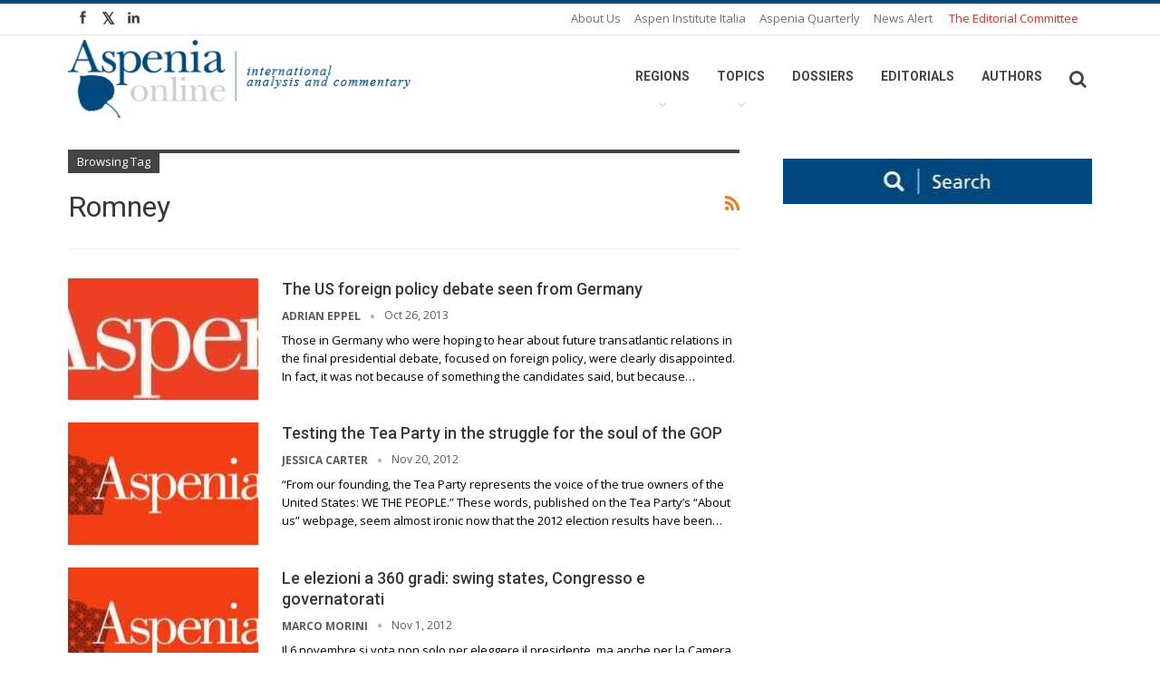

--- FILE ---
content_type: text/html; charset=UTF-8
request_url: https://aspeniaonline.it/tag/romney/
body_size: 198067
content:
	<!DOCTYPE html>
		<!--[if IE 8]>
	<html class="ie ie8" lang="en-US"> <![endif]-->
	<!--[if IE 9]>
	<html class="ie ie9" lang="en-US"> <![endif]-->
	<!--[if gt IE 9]><!-->
<html lang="en-US"> <!--<![endif]-->
	<head>
				<meta charset="UTF-8">
		<meta http-equiv="X-UA-Compatible" content="IE=edge">
		<meta name="viewport" content="width=device-width, initial-scale=1.0">
		<link rel="pingback" href=""/>

		<title>Romney &#8211; Aspenia Online</title>
<meta name='robots' content='max-image-preview:large' />

<!-- Better Open Graph, Schema.org & Twitter Integration -->
<meta property="og:locale" content="en_us"/>
<meta property="og:site_name" content="Aspenia Online"/>
<meta property="og:url" content="https://aspeniaonline.it/tag/romney/"/>
<meta property="og:title" content="Archives"/>
<meta property="og:description" content="international analysis and commentary"/>
<meta property="og:type" content="website"/>
<meta name="twitter:card" content="summary"/>
<meta name="twitter:url" content="https://aspeniaonline.it/tag/romney/"/>
<meta name="twitter:title" content="Archives"/>
<meta name="twitter:description" content="international analysis and commentary"/>
<!-- / Better Open Graph, Schema.org & Twitter Integration. -->
<link rel='dns-prefetch' href='//fonts.googleapis.com' />
<link rel='dns-prefetch' href='//s.w.org' />
<link rel="alternate" type="application/rss+xml" title="Aspenia Online &raquo; Feed" href="https://aspeniaonline.it/feed/" />
<link rel="alternate" type="application/rss+xml" title="Aspenia Online &raquo; Comments Feed" href="https://aspeniaonline.it/comments/feed/" />
<link rel="alternate" type="application/rss+xml" title="Aspenia Online &raquo; Romney Tag Feed" href="https://aspeniaonline.it/tag/romney/feed/" />
<script type="text/javascript">
window._wpemojiSettings = {"baseUrl":"https:\/\/s.w.org\/images\/core\/emoji\/14.0.0\/72x72\/","ext":".png","svgUrl":"https:\/\/s.w.org\/images\/core\/emoji\/14.0.0\/svg\/","svgExt":".svg","source":{"concatemoji":"https:\/\/aspeniaonline.it\/wp-includes\/js\/wp-emoji-release.min.js?ver=6.0.11"}};
/*! This file is auto-generated */
!function(e,a,t){var n,r,o,i=a.createElement("canvas"),p=i.getContext&&i.getContext("2d");function s(e,t){var a=String.fromCharCode,e=(p.clearRect(0,0,i.width,i.height),p.fillText(a.apply(this,e),0,0),i.toDataURL());return p.clearRect(0,0,i.width,i.height),p.fillText(a.apply(this,t),0,0),e===i.toDataURL()}function c(e){var t=a.createElement("script");t.src=e,t.defer=t.type="text/javascript",a.getElementsByTagName("head")[0].appendChild(t)}for(o=Array("flag","emoji"),t.supports={everything:!0,everythingExceptFlag:!0},r=0;r<o.length;r++)t.supports[o[r]]=function(e){if(!p||!p.fillText)return!1;switch(p.textBaseline="top",p.font="600 32px Arial",e){case"flag":return s([127987,65039,8205,9895,65039],[127987,65039,8203,9895,65039])?!1:!s([55356,56826,55356,56819],[55356,56826,8203,55356,56819])&&!s([55356,57332,56128,56423,56128,56418,56128,56421,56128,56430,56128,56423,56128,56447],[55356,57332,8203,56128,56423,8203,56128,56418,8203,56128,56421,8203,56128,56430,8203,56128,56423,8203,56128,56447]);case"emoji":return!s([129777,127995,8205,129778,127999],[129777,127995,8203,129778,127999])}return!1}(o[r]),t.supports.everything=t.supports.everything&&t.supports[o[r]],"flag"!==o[r]&&(t.supports.everythingExceptFlag=t.supports.everythingExceptFlag&&t.supports[o[r]]);t.supports.everythingExceptFlag=t.supports.everythingExceptFlag&&!t.supports.flag,t.DOMReady=!1,t.readyCallback=function(){t.DOMReady=!0},t.supports.everything||(n=function(){t.readyCallback()},a.addEventListener?(a.addEventListener("DOMContentLoaded",n,!1),e.addEventListener("load",n,!1)):(e.attachEvent("onload",n),a.attachEvent("onreadystatechange",function(){"complete"===a.readyState&&t.readyCallback()})),(e=t.source||{}).concatemoji?c(e.concatemoji):e.wpemoji&&e.twemoji&&(c(e.twemoji),c(e.wpemoji)))}(window,document,window._wpemojiSettings);
</script>
<style type="text/css">
img.wp-smiley,
img.emoji {
	display: inline !important;
	border: none !important;
	box-shadow: none !important;
	height: 1em !important;
	width: 1em !important;
	margin: 0 0.07em !important;
	vertical-align: -0.1em !important;
	background: none !important;
	padding: 0 !important;
}
</style>
	<link rel='stylesheet' id='wp-block-library-css'  href='https://aspeniaonline.it/wp-includes/css/dist/block-library/style.min.css?ver=6.0.11' type='text/css' media='all' />
<style id='global-styles-inline-css' type='text/css'>
body{--wp--preset--color--black: #000000;--wp--preset--color--cyan-bluish-gray: #abb8c3;--wp--preset--color--white: #ffffff;--wp--preset--color--pale-pink: #f78da7;--wp--preset--color--vivid-red: #cf2e2e;--wp--preset--color--luminous-vivid-orange: #ff6900;--wp--preset--color--luminous-vivid-amber: #fcb900;--wp--preset--color--light-green-cyan: #7bdcb5;--wp--preset--color--vivid-green-cyan: #00d084;--wp--preset--color--pale-cyan-blue: #8ed1fc;--wp--preset--color--vivid-cyan-blue: #0693e3;--wp--preset--color--vivid-purple: #9b51e0;--wp--preset--gradient--vivid-cyan-blue-to-vivid-purple: linear-gradient(135deg,rgba(6,147,227,1) 0%,rgb(155,81,224) 100%);--wp--preset--gradient--light-green-cyan-to-vivid-green-cyan: linear-gradient(135deg,rgb(122,220,180) 0%,rgb(0,208,130) 100%);--wp--preset--gradient--luminous-vivid-amber-to-luminous-vivid-orange: linear-gradient(135deg,rgba(252,185,0,1) 0%,rgba(255,105,0,1) 100%);--wp--preset--gradient--luminous-vivid-orange-to-vivid-red: linear-gradient(135deg,rgba(255,105,0,1) 0%,rgb(207,46,46) 100%);--wp--preset--gradient--very-light-gray-to-cyan-bluish-gray: linear-gradient(135deg,rgb(238,238,238) 0%,rgb(169,184,195) 100%);--wp--preset--gradient--cool-to-warm-spectrum: linear-gradient(135deg,rgb(74,234,220) 0%,rgb(151,120,209) 20%,rgb(207,42,186) 40%,rgb(238,44,130) 60%,rgb(251,105,98) 80%,rgb(254,248,76) 100%);--wp--preset--gradient--blush-light-purple: linear-gradient(135deg,rgb(255,206,236) 0%,rgb(152,150,240) 100%);--wp--preset--gradient--blush-bordeaux: linear-gradient(135deg,rgb(254,205,165) 0%,rgb(254,45,45) 50%,rgb(107,0,62) 100%);--wp--preset--gradient--luminous-dusk: linear-gradient(135deg,rgb(255,203,112) 0%,rgb(199,81,192) 50%,rgb(65,88,208) 100%);--wp--preset--gradient--pale-ocean: linear-gradient(135deg,rgb(255,245,203) 0%,rgb(182,227,212) 50%,rgb(51,167,181) 100%);--wp--preset--gradient--electric-grass: linear-gradient(135deg,rgb(202,248,128) 0%,rgb(113,206,126) 100%);--wp--preset--gradient--midnight: linear-gradient(135deg,rgb(2,3,129) 0%,rgb(40,116,252) 100%);--wp--preset--duotone--dark-grayscale: url('#wp-duotone-dark-grayscale');--wp--preset--duotone--grayscale: url('#wp-duotone-grayscale');--wp--preset--duotone--purple-yellow: url('#wp-duotone-purple-yellow');--wp--preset--duotone--blue-red: url('#wp-duotone-blue-red');--wp--preset--duotone--midnight: url('#wp-duotone-midnight');--wp--preset--duotone--magenta-yellow: url('#wp-duotone-magenta-yellow');--wp--preset--duotone--purple-green: url('#wp-duotone-purple-green');--wp--preset--duotone--blue-orange: url('#wp-duotone-blue-orange');--wp--preset--font-size--small: 13px;--wp--preset--font-size--medium: 20px;--wp--preset--font-size--large: 36px;--wp--preset--font-size--x-large: 42px;}.has-black-color{color: var(--wp--preset--color--black) !important;}.has-cyan-bluish-gray-color{color: var(--wp--preset--color--cyan-bluish-gray) !important;}.has-white-color{color: var(--wp--preset--color--white) !important;}.has-pale-pink-color{color: var(--wp--preset--color--pale-pink) !important;}.has-vivid-red-color{color: var(--wp--preset--color--vivid-red) !important;}.has-luminous-vivid-orange-color{color: var(--wp--preset--color--luminous-vivid-orange) !important;}.has-luminous-vivid-amber-color{color: var(--wp--preset--color--luminous-vivid-amber) !important;}.has-light-green-cyan-color{color: var(--wp--preset--color--light-green-cyan) !important;}.has-vivid-green-cyan-color{color: var(--wp--preset--color--vivid-green-cyan) !important;}.has-pale-cyan-blue-color{color: var(--wp--preset--color--pale-cyan-blue) !important;}.has-vivid-cyan-blue-color{color: var(--wp--preset--color--vivid-cyan-blue) !important;}.has-vivid-purple-color{color: var(--wp--preset--color--vivid-purple) !important;}.has-black-background-color{background-color: var(--wp--preset--color--black) !important;}.has-cyan-bluish-gray-background-color{background-color: var(--wp--preset--color--cyan-bluish-gray) !important;}.has-white-background-color{background-color: var(--wp--preset--color--white) !important;}.has-pale-pink-background-color{background-color: var(--wp--preset--color--pale-pink) !important;}.has-vivid-red-background-color{background-color: var(--wp--preset--color--vivid-red) !important;}.has-luminous-vivid-orange-background-color{background-color: var(--wp--preset--color--luminous-vivid-orange) !important;}.has-luminous-vivid-amber-background-color{background-color: var(--wp--preset--color--luminous-vivid-amber) !important;}.has-light-green-cyan-background-color{background-color: var(--wp--preset--color--light-green-cyan) !important;}.has-vivid-green-cyan-background-color{background-color: var(--wp--preset--color--vivid-green-cyan) !important;}.has-pale-cyan-blue-background-color{background-color: var(--wp--preset--color--pale-cyan-blue) !important;}.has-vivid-cyan-blue-background-color{background-color: var(--wp--preset--color--vivid-cyan-blue) !important;}.has-vivid-purple-background-color{background-color: var(--wp--preset--color--vivid-purple) !important;}.has-black-border-color{border-color: var(--wp--preset--color--black) !important;}.has-cyan-bluish-gray-border-color{border-color: var(--wp--preset--color--cyan-bluish-gray) !important;}.has-white-border-color{border-color: var(--wp--preset--color--white) !important;}.has-pale-pink-border-color{border-color: var(--wp--preset--color--pale-pink) !important;}.has-vivid-red-border-color{border-color: var(--wp--preset--color--vivid-red) !important;}.has-luminous-vivid-orange-border-color{border-color: var(--wp--preset--color--luminous-vivid-orange) !important;}.has-luminous-vivid-amber-border-color{border-color: var(--wp--preset--color--luminous-vivid-amber) !important;}.has-light-green-cyan-border-color{border-color: var(--wp--preset--color--light-green-cyan) !important;}.has-vivid-green-cyan-border-color{border-color: var(--wp--preset--color--vivid-green-cyan) !important;}.has-pale-cyan-blue-border-color{border-color: var(--wp--preset--color--pale-cyan-blue) !important;}.has-vivid-cyan-blue-border-color{border-color: var(--wp--preset--color--vivid-cyan-blue) !important;}.has-vivid-purple-border-color{border-color: var(--wp--preset--color--vivid-purple) !important;}.has-vivid-cyan-blue-to-vivid-purple-gradient-background{background: var(--wp--preset--gradient--vivid-cyan-blue-to-vivid-purple) !important;}.has-light-green-cyan-to-vivid-green-cyan-gradient-background{background: var(--wp--preset--gradient--light-green-cyan-to-vivid-green-cyan) !important;}.has-luminous-vivid-amber-to-luminous-vivid-orange-gradient-background{background: var(--wp--preset--gradient--luminous-vivid-amber-to-luminous-vivid-orange) !important;}.has-luminous-vivid-orange-to-vivid-red-gradient-background{background: var(--wp--preset--gradient--luminous-vivid-orange-to-vivid-red) !important;}.has-very-light-gray-to-cyan-bluish-gray-gradient-background{background: var(--wp--preset--gradient--very-light-gray-to-cyan-bluish-gray) !important;}.has-cool-to-warm-spectrum-gradient-background{background: var(--wp--preset--gradient--cool-to-warm-spectrum) !important;}.has-blush-light-purple-gradient-background{background: var(--wp--preset--gradient--blush-light-purple) !important;}.has-blush-bordeaux-gradient-background{background: var(--wp--preset--gradient--blush-bordeaux) !important;}.has-luminous-dusk-gradient-background{background: var(--wp--preset--gradient--luminous-dusk) !important;}.has-pale-ocean-gradient-background{background: var(--wp--preset--gradient--pale-ocean) !important;}.has-electric-grass-gradient-background{background: var(--wp--preset--gradient--electric-grass) !important;}.has-midnight-gradient-background{background: var(--wp--preset--gradient--midnight) !important;}.has-small-font-size{font-size: var(--wp--preset--font-size--small) !important;}.has-medium-font-size{font-size: var(--wp--preset--font-size--medium) !important;}.has-large-font-size{font-size: var(--wp--preset--font-size--large) !important;}.has-x-large-font-size{font-size: var(--wp--preset--font-size--x-large) !important;}
</style>
<link rel='stylesheet' id='ct-ultimate-gdpr-css'  href='https://aspeniaonline.it/wp-content/plugins/ct-ultimate-gdpr/assets/css/style.css?ver=6.0.11' type='text/css' media='all' />
<link rel='stylesheet' id='font-awesome-css'  href='https://aspeniaonline.it/wp-content/plugins/ct-ultimate-gdpr/assets/css/fonts/font-awesome/css/font-awesome.min.css?ver=6.0.11' type='text/css' media='all' />
<link rel='stylesheet' id='dvteam_fix-css'  href='https://aspeniaonline.it/wp-content/plugins/dvteam/css/fix.css?ver=1.0' type='text/css' media='all' />
<link rel='stylesheet' id='rs-plugin-settings-css'  href='https://aspeniaonline.it/wp-content/plugins/revslider/public/assets/css/rs6.css?ver=6.1.2' type='text/css' media='all' />
<style id='rs-plugin-settings-inline-css' type='text/css'>
#rs-demo-id {}
</style>
<link rel='stylesheet' id='wpdreams-asp-basic-css'  href='//aspeniaonline.it/wp-content/plugins/ajax-search-pro/css/style.basic.css?ver=6AbxXx' type='text/css' media='all' />
<link rel='stylesheet' id='wpdreams-asp-chosen-css'  href='//aspeniaonline.it/wp-content/plugins/ajax-search-pro/css/chosen/chosen.css?ver=6AbxXx' type='text/css' media='all' />
<link rel='stylesheet' id='wpdreams-ajaxsearchpro-instances-css'  href='//aspeniaonline.it/wp-content/uploads/asp_upload/style.instances.css?ver=6AbxXx' type='text/css' media='all' />
<link rel='stylesheet' id='better-framework-main-fonts-css'  href='https://fonts.googleapis.com/css?family=Open+Sans:400,600%7CRoboto:400,500,700&#038;display=swap' type='text/css' media='all' />
<script type='text/javascript' src='https://aspeniaonline.it/wp-includes/js/jquery/jquery.min.js?ver=3.6.0' id='jquery-core-js'></script>
<script type='text/javascript' src='https://aspeniaonline.it/wp-includes/js/jquery/jquery-migrate.min.js?ver=3.3.2' id='jquery-migrate-js'></script>
<script type='text/javascript' src='https://aspeniaonline.it/wp-content/plugins/ct-ultimate-gdpr/assets/js/service-facebook-pixel.js?ver=6.0.11' id='ct_ultimate_gdpr_service_facebook_pixel-js'></script>
<script type='text/javascript' src='https://aspeniaonline.it/wp-content/plugins/revslider/public/assets/js/revolution.tools.min.js?ver=6.0' id='tp-tools-js'></script>
<script type='text/javascript' src='https://aspeniaonline.it/wp-content/plugins/revslider/public/assets/js/rs6.min.js?ver=6.1.2' id='revmin-js'></script>
<!--[if lt IE 9]>
<script type='text/javascript' src='https://aspeniaonline.it/wp-content/plugins/better-reviews/includes/libs/better-framework/assets/js/html5shiv.min.js?ver=3.14.0' id='bf-html5shiv-js'></script>
<![endif]-->
<!--[if lt IE 9]>
<script type='text/javascript' src='https://aspeniaonline.it/wp-content/plugins/better-reviews/includes/libs/better-framework/assets/js/respond.min.js?ver=3.14.0' id='bf-respond-js'></script>
<![endif]-->
<link rel="https://api.w.org/" href="https://aspeniaonline.it/wp-json/" /><link rel="alternate" type="application/json" href="https://aspeniaonline.it/wp-json/wp/v2/tags/453" /><meta name="generator" content="TAGIT adv | Web Agency Napoli">
			<link rel="amphtml" href="https://aspeniaonline.it/amp/tag/romney/"/>
					<link rel="shortcut icon" href="https://aspenforeurope.org/wp-content/uploads/2017/02/favicon.png" /><link rel="apple-touch-icon" href="https://www.aspeniaonline.it/wp-content/uploads/2019/01/60.jpg" />		<link rel="apple-touch-icon" sizes="120x120" href="https://www.aspeniaonline.it/wp-content/uploads/2019/01/120.jpg" />		<link rel="apple-touch-icon" sizes="76x76" href="https://www.aspeniaonline.it/wp-content/uploads/2019/01/76.jpg" />		<link rel="apple-touch-icon" sizes="152x152" href="https://www.aspeniaonline.it/wp-content/uploads/2019/01/152.jpg" />		<link rel="apple-touch-icon" sizes="180x180" href="https://www.aspeniaonline.it/wp-content/uploads/2019/01/180.jpg" /><meta name="copyright" content=" © Copyright &#8211; TAGIT Adv | Web Agency, Graphic, &#038; Mobile Marketing &#8211; P.Iva 07459651217">                <link href='//fonts.googleapis.com/css?family=Open+Sans:300|Open+Sans:400|Open+Sans:700' rel='stylesheet' type='text/css'>
                <meta name="generator" content="Powered by Visual Composer - drag and drop page builder for WordPress."/>
<!--[if lte IE 9]><link rel="stylesheet" type="text/css" href="https://aspeniaonline.it/wp-content/plugins/js_composer/assets/css/vc_lte_ie9.min.css" media="screen"><![endif]--><script type="application/ld+json">{
    "@context": "http://schema.org/",
    "@type": "Organization",
    "@id": "#organization",
    "logo": {
        "@type": "ImageObject",
        "url": "https://www.aspeniaonline.it/wp-content/uploads/2017/11/logo-2.png"
    },
    "url": "https://aspeniaonline.it/",
    "name": "Aspenia Online",
    "description": "international analysis and commentary"
}</script>
<script type="application/ld+json">{
    "@context": "http://schema.org/",
    "@type": "WebSite",
    "name": "Aspenia Online",
    "alternateName": "international analysis and commentary",
    "url": "https://aspeniaonline.it/"
}</script>
<link rel='stylesheet' id='better-playlist' href='https://aspeniaonline.it/wp-content/plugins/better-playlist/css/better-playlist.min.css' type='text/css' media='all' />
<link rel='stylesheet' id='bs-icons' href='https://aspeniaonline.it/wp-content/plugins/better-reviews/includes/libs/better-framework/assets/css/bs-icons.css' type='text/css' media='all' />
<link rel='stylesheet' id='better-social-counter' href='https://aspeniaonline.it/wp-content/plugins/better-social-counter/css/style.min.css' type='text/css' media='all' />
<link rel='stylesheet' id='better-weather' href='https://aspeniaonline.it/wp-content/plugins/better-weather/css/bw-style.min.css' type='text/css' media='all' />
<link rel='stylesheet' id='bs-slick-style' href='https://aspeniaonline.it/wp-content/themes/tagit/includes/libs/bs-theme-core/listing-pagin/assets/css/slick.min.css' type='text/css' media='all' />
<link rel='stylesheet' id='fontawesome' href='https://aspeniaonline.it/wp-content/plugins/better-reviews/includes/libs/better-framework/assets/css/font-awesome.min.css' type='text/css' media='all' />
<link rel='stylesheet' id='br-numbers' href='https://fonts.googleapis.com/css?family=Oswald&text=0123456789./\%' type='text/css' media='all' />
<link rel='stylesheet' id='better-reviews' href='https://aspeniaonline.it/wp-content/plugins/better-reviews/css/better-reviews.min.css' type='text/css' media='all' />
<link rel='stylesheet' id='pretty-photo' href='https://aspeniaonline.it/wp-content/plugins/better-reviews/includes/libs/better-framework/assets/css/pretty-photo.min.css' type='text/css' media='all' />
<link rel='stylesheet' id='theme-libs' href='https://aspeniaonline.it/wp-content/themes/tagit/css/theme-libs.min.css' type='text/css' media='all' />
<link rel='stylesheet' id='publisher' href='https://aspeniaonline.it/wp-content/themes/tagit/style.min.css' type='text/css' media='all' />
<link rel='stylesheet' id='publisher-theme-pure-magazine' href='https://aspeniaonline.it/wp-content/themes/tagit/includes/styles/pure-magazine/style.min.css' type='text/css' media='all' />
<style type='text/css' media='screen'>.better-social-counter.style-modern .item-title,.better-social-counter.style-box .item-title,.better-social-counter.style-clean .item-title,.better-social-counter.style-button .item-title{font-family:"Helvetica Neue",Helvetica,Arial,sans-serif;font-weight:400;font-size:12px;text-transform:initial}.better-social-counter.style-box .item-count,.better-social-counter.style-clean .item-count,.better-social-counter.style-modern .item-count,.better-social-counter.style-button .item-count{font-family:"Helvetica Neue",Helvetica,Arial,sans-serif;font-weight:700;font-size:14px;text-transform:initial}.better-social-counter.style-big-button .item-name{font-family:"Helvetica Neue",Helvetica,Arial,sans-serif;font-weight:400;font-size:14px;text-transform:initial}.better-social-counter.style-big-button .item-title-join{font-family:"Helvetica Neue",Helvetica,Arial,sans-serif;font-weight:400;font-size:13px;text-transform:initial}.better-social-banner .banner-item .item-count{font-family:"Helvetica Neue",Helvetica,Arial,sans-serif;font-weight:300;font-size:22px;text-transform:uppercase}.better-social-banner .banner-item .item-title{font-family:"Helvetica Neue",Helvetica,Arial,sans-serif;font-weight:700;font-size:12px;text-transform:uppercase}.better-social-banner .banner-item .item-button{font-family:"Helvetica Neue",Helvetica,Arial,sans-serif;font-weight:700;font-size:13px;text-transform:uppercase}.page-layout-1-col .container,.page-layout-1-col .content-wrap,body.boxed.page-layout-1-col .site-header .main-menu-wrapper,body.boxed.page-layout-1-col .site-header.header-style-5 .content-wrap>.bs-pinning-wrapper>.bs-pinning-block,body.boxed.page-layout-1-col .site-header.header-style-6 .content-wrap>.bs-pinning-wrapper>.bs-pinning-block,body.boxed.page-layout-1-col .site-header.header-style-8 .content-wrap>.bs-pinning-wrapper>.bs-pinning-block,body.page-layout-1-col.boxed .main-wrap,.page-layout-2-col-right .container,.page-layout-2-col-right .content-wrap,body.page-layout-2-col-right.boxed .main-wrap,.page-layout-2-col-left .container,.page-layout-2-col-left .content-wrap,body.page-layout-2-col-left.boxed .main-wrap{max-width:1180px}@media(min-width:768px){.layout-2-col .content-column{width:67%}}@media(min-width:768px){.layout-2-col .sidebar-column{width:33%}}@media(min-width:768px){.layout-2-col.layout-2-col-2 .content-column{left:33%}}@media(min-width:768px){.rtl .layout-2-col.layout-2-col-2 .content-column{left:inherit;right:33%}}@media(min-width:768px){.layout-2-col.layout-2-col-2 .sidebar-column{right:67%}}@media(min-width:768px){.rtl .layout-2-col.layout-2-col-2 .sidebar-column{right:inherit;left:67%}}@media(max-width:1270px){.page-layout-1-col .bs-sks .bs-sksitem,.page-layout-2-col-right .bs-sks .bs-sksitem,.page-layout-2-col-left .bs-sks .bs-sksitem{display:none !important}}.page-layout-3-col-0 .container,.page-layout-3-col-0 .content-wrap,body.page-layout-3-col-0.boxed .main-wrap,.page-layout-3-col-1 .container,.page-layout-3-col-1 .content-wrap,body.page-layout-3-col-1.boxed .main-wrap,.page-layout-3-col-2 .container,.page-layout-3-col-2 .content-wrap,body.page-layout-3-col-2.boxed .main-wrap,.page-layout-3-col-3 .container,.page-layout-3-col-3 .content-wrap,body.page-layout-3-col-3.boxed .main-wrap,.page-layout-3-col-4 .container,.page-layout-3-col-4 .content-wrap,body.page-layout-3-col-4.boxed .main-wrap,.page-layout-3-col-5 .container,.page-layout-3-col-5 .content-wrap,body.page-layout-3-col-5.boxed .main-wrap,.page-layout-3-col-6 .container,.page-layout-3-col-6 .content-wrap,body.page-layout-3-col-6.boxed .main-wrap,body.boxed.page-layout-3-col .site-header.header-style-5 .content-wrap>.bs-pinning-wrapper>.bs-pinning-block,body.boxed.page-layout-3-col .site-header.header-style-6 .content-wrap>.bs-pinning-wrapper>.bs-pinning-block,body.boxed.page-layout-3-col .site-header.header-style-8 .content-wrap>.bs-pinning-wrapper>.bs-pinning-block{max-width:1300px}@media(min-width:1000px){.layout-3-col .content-column{width:58%}}@media(min-width:1000px){.layout-3-col .sidebar-column-primary{width:25%}}@media(min-width:1000px){.layout-3-col .sidebar-column-secondary{width:17%}}@media(max-width:1000px) and (min-width:768px){.layout-3-col .content-column{width:67%}}@media(max-width:1000px) and (min-width:768px){.layout-3-col .sidebar-column-primary{width:33%}}@media(max-width:768px) and (min-width:500px){.layout-3-col .sidebar-column-primary{width:54%}}@media(max-width:1390px){.page-layout-3-col-0 .bs-sks .bs-sksitem,.page-layout-3-col-1 .bs-sks .bs-sksitem,.page-layout-3-col-2 .bs-sks .bs-sksitem,.page-layout-3-col-3 .bs-sks .bs-sksitem,.page-layout-3-col-4 .bs-sks .bs-sksitem,.page-layout-3-col-5 .bs-sks .bs-sksitem,.page-layout-3-col-6 .bs-sks .bs-sksitem{display:none !important}}@media(min-width:1000px){.layout-3-col-2 .sidebar-column-primary{left:17%}}@media(min-width:1000px){.rtl .layout-3-col-2 .sidebar-column-primary{left:inherit;right:17%}}@media(min-width:1000px){.layout-3-col-2 .sidebar-column-secondary{right:25%}}@media(min-width:1000px){.rtl .layout-3-col-2 .sidebar-column-secondary{right:inherit;left:25%}}@media(min-width:1000px){.layout-3-col-3 .content-column{left:25%}}@media(min-width:1000px){.rtl .layout-3-col-3 .content-column{left:inherit;right:25%}}@media(min-width:1000px){.layout-3-col-3 .sidebar-column-primary{right:58%}}@media(min-width:1000px){.rtl .layout-3-col-3 .sidebar-column-primary{right:inherit;left:58%}}@media(min-width:1000px){.layout-3-col-4 .content-column{left:17%}}@media(min-width:1000px){.rtl .layout-3-col-4 .content-column{left:inherit;right:17%}}@media(min-width:1000px){.layout-3-col-4 .sidebar-column-primary{left:17%}}@media(min-width:1000px){.rtl .layout-3-col-4 .sidebar-column-primary{left:inherit;right:17%}}@media(min-width:1000px){.layout-3-col-4 .sidebar-column-secondary{right:83%}}@media(min-width:1000px){.rtl .layout-3-col-4 .sidebar-column-secondary{right:inherit;left:83%}}@media(min-width:1000px){.layout-3-col-5 .content-column{left:42%}}@media(min-width:1000px){.rtl .layout-3-col-5 .content-column{left:inherit;right:42%}}@media(min-width:1000px){.layout-3-col-5 .sidebar-column-primary{right:58%}}@media(min-width:1000px){.rtl .layout-3-col-5 .sidebar-column-primary{right:inherit;left:58%}}@media(min-width:1000px){.layout-3-col-5 .sidebar-column-secondary{right:58%}}@media(min-width:1000px){.rtl .layout-3-col-5 .sidebar-column-secondary{right:inherit;left:58%}}@media(min-width:1000px){.layout-3-col-6 .content-column{left:42%}}@media(min-width:1000px){.rtl .layout-3-col-6 .content-column{left:inherit;right:42%}}@media(min-width:1000px){.layout-3-col-6 .sidebar-column-primary{right:41%}}@media(min-width:1000px){.rtl .layout-3-col-6 .sidebar-column-primary{right:inherit;left:41%}}@media(min-width:1000px){.layout-3-col-6 .sidebar-column-secondary{right:83%}}@media(min-width:1000px){.rtl .layout-3-col-6 .sidebar-column-secondary{right:inherit;left:83%}}@media(max-width:1000px) and (min-width:768px){.layout-3-col-3 .content-column,.layout-3-col-5 .content-column,.layout-3-col-6 .content-column{left:33%}}@media(max-width:1000px) and (min-width:768px){.rtl .layout-3-col-3 .content-column,.rtl .layout-3-col-5 .content-column,.rtl .layout-3-col-6 .content-column{left:inherit;right:33%}}@media(max-width:1000px) and (min-width:768px){.layout-3-col-3 .sidebar-column-primary,.layout-3-col-5 .sidebar-column-primary,.layout-3-col-6 .sidebar-column-primary{right:67%}}@media(max-width:1000px) and (min-width:768px){.rtl .layout-3-col-3 .sidebar-column-primary,.rtl .layout-3-col-5 .sidebar-column-primary,.rtl .layout-3-col-6 .sidebar-column-primary{right:inherit;left:67%}}.col-xs-1,.col-sm-1,.col-md-1,.col-lg-1,.col-xs-2,.col-sm-2,.col-md-2,.col-lg-2,.col-xs-3,.col-sm-3,.col-md-3,.col-lg-3,.col-xs-4,.col-sm-4,.col-md-4,.col-lg-4,.col-xs-5,.col-sm-5,.col-md-5,.col-lg-5,.col-xs-6,.col-sm-6,.col-md-6,.col-lg-6,.col-xs-7,.col-sm-7,.col-md-7,.col-lg-7,.col-xs-8,.col-sm-8,.col-md-8,.col-lg-8,.col-xs-9,.col-sm-9,.col-md-9,.col-lg-9,.col-xs-10,.col-sm-10,.col-md-10,.col-lg-10,.col-xs-11,.col-sm-11,.col-md-11,.col-lg-11,.col-xs-12,.col-sm-12,.col-md-12,.col-lg-12,.vc_row .vc_column_container>.vc_column-inner{padding-left:24px;padding-right:24px}.vc_row.wpb_row,.row{margin-left:-24px;margin-right:-24px}.widget,.entry-content .better-studio-shortcode,.better-studio-shortcode,.bs-shortcode,.bs-listing,.bsac,.content-column>div:last-child,.slider-style-18-container,.slider-style-16-container,.slider-style-8-container,.slider-style-2-container,.slider-style-4-container,.bsp-wrapper,.single-container,.content-column>div:last-child,.vc_row .vc_column-inner .wpb_content_element,.wc-account-content-wrap,.order-customer-detail,.order-detail-wrap{margin-bottom:48px}.archive-title{margin-bottom:32px}.layout-1-col,.layout-2-col,.layout-3-col{margin-top:35px}.layout-1-col.layout-bc-before,.layout-2-col.layout-bc-before,.layout-3-col.layout-bc-before{margin-top:24px}.entry-content>.vc_row.vc_row-fluid.vc_row-has-fill:first-child,.bs-listing.bs-listing-products .bs-slider-controls,.bs-listing.bs-listing-products .bs-pagination{margin-top:-40px!important}.vc_col-has-fill>.vc_column-inner,.vc_row-has-fill+.vc_row-full-width+.vc_row>.wrapper-sticky>.vc_column_container>.vc_column-inner,.vc_row-has-fill+.vc_row-full-width+.vc_row>.vc_column_container>.vc_column-inner,.vc_row-has-fill+.vc_row>.vc_column_container>.vc_column-inner,.vc_row-has-fill+.vc_row>.wrapper-sticky>.vc_column_container>.vc_column-inner,.vc_row-has-fill+.vc_row>.vc_column_container>.vc_column-inner,.vc_row-has-fill+.vc_vc_row>.vc_row>.vc_vc_column>.vc_column_container>.vc_column-inner,.vc_row-has-fill+.vc_vc_row_inner>.vc_row>.vc_vc_column_inner>.vc_column_container>.vc_column-inner,.vc_row-has-fill>.vc_column_container>.vc_column-inner,.vc_row-has-fill>.vc_row>.vc_vc_column>.vc_column_container>.vc_column-inner,.vc_row-has-fill>.vc_vc_column_inner>.vc_column_container>.vc_column-inner{padding-top:40px!important}.vc_row-has-fill .wpb_wrapper>.bsp-wrapper:last-child,.vc_col-has-fill .wpb_wrapper>.bsp-wrapper:last-child,.vc_row-has-fill .wpb_wrapper>.bs-listing:last-child,.vc_col-has-fill .wpb_wrapper>.bs-listing:last-child,.main-section,#bbpress-forums #bbp-search-form{margin-bottom:40px}.layout-1-col .single-page-builder-content,.layout-3-col-0 .single-page-builder-content{margin-bottom:-40px}.bs-listing-modern-grid-listing-3.bs-listing{margin-bottom:24px!important}.vc_row-has-fill .wpb_wrapper>.bs-listing-modern-grid-listing-3.bs-listing:last-child{margin-bottom:20px!important}.single-container>.post-author,.post-related,.post-related + .comments-template,.post-related+.single-container,.post-related+.ajax-post-content,.post-related,.comments-template,.comment-respond.comments-template,.bsac.adloc-post-before-author,.woocommerce-page div.product .woocommerce-tabs,.woocommerce-page div.product .related.products,.woocommerce .cart-collaterals .cart_totals,.woocommerce .cart-collaterals .cross-sells,.woocommerce-checkout-review-order-wrap,.woocommerce + .woocommerce,.woocommerce + .bs-shortcode,.up-sells.products{margin-top:48px}.better-gcs-wrapper{margin-top:-48px}.slider-style-21-container,.slider-style-20-container,.slider-style-19-container,.slider-style-17-container,.slider-style-15-container,.slider-style-13-container,.slider-style-11-container,.slider-style-9-container,.slider-style-7-container,.slider-style-4-container.slider-container-1col,.slider-style-3-container,.slider-style-5-container,.slider-style-2-container.slider-container-1col,.slider-style-1-container,.slider-container + .bs-sks{padding-top:40px;padding-bottom:48px;margin-bottom:-40px}.slider-style-21-container.slider-bc-before,.slider-style-20-container.slider-bc-before,.slider-style-19-container.slider-bc-before,.slider-style-17-container.slider-bc-before,.slider-style-15-container.slider-bc-before,.slider-style-13-container.slider-bc-before,.slider-style-11-container.slider-bc-before,.slider-style-9-container.slider-bc-before,.slider-style-7-container.slider-bc-before,.slider-style-3-container.slider-bc-before,.slider-style-5-container.slider-bc-before,.slider-style-1-container.slider-bc-before,.slider-container.slider-bc-before + .bs-sks{padding-top:24px;padding-bottom:24px;margin-bottom:24px}.section-heading{margin-bottom:28px}.main-bg-color,.btn,html input[type="button"],input[type="reset"],input[type="submit"],input[type="button"],.btn:focus,.btn:hover,button:focus,button:hover,html input[type="button"]:focus,html input[type="button"]:hover,input[type="reset"]:focus,input[type="reset"]:hover,input[type="submit"]:focus,input[type="submit"]:hover,input[type="button"]:focus,input[type="button"]:hover,.main-menu.menu .sub-menu li.current-menu-item:hover>a:hover,.main-menu.menu .better-custom-badge,.off-canvas-menu .menu .better-custom-badge,ul.sub-menu.bs-pretty-tabs-elements .mega-menu.mega-type-link .mega-links>li:hover>a,.widget.widget_nav_menu .menu .better-custom-badge,.widget.widget_nav_menu ul.menu li>a:hover,.widget.widget_nav_menu ul.menu li.current-menu-item>a,.rh-header .menu-container .resp-menu .better-custom-badge,.bs-popular-categories .bs-popular-term-item:hover .term-count,.widget.widget_tag_cloud .tagcloud a:hover,span.dropcap.dropcap-square,span.dropcap.dropcap-circle,.better-control-nav li a.better-active,.better-control-nav li:hover a,.main-menu.menu>li:hover>a:before,.main-menu.menu>li.current-menu-parent>a:before,.main-menu.menu>li.current-menu-item>a:before,.main-slider .better-control-nav li a.better-active,.main-slider .better-control-nav li:hover a,.site-footer.color-scheme-dark .footer-widgets .widget.widget_tag_cloud .tagcloud a:hover,.site-footer.color-scheme-dark .footer-widgets .widget.widget_nav_menu ul.menu li a:hover,.entry-terms.via a:hover,.entry-terms.source a:hover,.entry-terms.post-tags a:hover,.comment-respond #cancel-comment-reply-link,.better-newsticker .heading,.better-newsticker .control-nav span:hover,.listing-item-text-1:hover .term-badges.floated .term-badge a,.term-badges.floated a,.archive-title .term-badges span.term-badge a:hover,.post-tp-1-header .term-badges a:hover,.archive-title .term-badges a:hover,.listing-item-tb-2:hover .term-badges.floated .term-badge a,.btn-bs-pagination:hover,.btn-bs-pagination.hover,.btn-bs-pagination.bs-pagination-in-loading,.bs-slider-dots .bs-slider-active>.bts-bs-dots-btn,.listing-item-classic:hover a.read-more,.bs-loading>div,.pagination.bs-links-pagination a:hover,.footer-widgets .bs-popular-categories .bs-popular-term-item:hover .term-count,.footer-widgets .widget .better-control-nav li a:hover,.footer-widgets .widget .better-control-nav li a.better-active,.bs-slider-2-item .content-container a.read-more:hover,.bs-slider-3-item .content-container a.read-more:hover,.main-menu.menu .sub-menu li.current-menu-item:hover>a,.main-menu.menu .sub-menu>li:hover>a,.bs-slider-2-item .term-badges.floated .term-badge a,.bs-slider-3-item .term-badges.floated .term-badge a,.listing-item-blog:hover a.read-more,.back-top,.site-header .shop-cart-container .cart-handler .cart-count,.site-header .shop-cart-container .cart-box:after,.single-attachment-content .return-to:hover .fa,.topbar .topbar-date,.ajax-search-results:after,.better-gallery .gallery-title .prev:hover,.better-gallery .gallery-title .next:hover,.comments-template-multiple .nav-tabs .active a:after,.comments-template-multiple .active .comments-count,.off-canvas-inner:after,.more-stories:before{background-color:#00497c !important}button{background-color:#00497c}.main-color,.screen-reader-text:hover,.screen-reader-text:active,.screen-reader-text:focus,.widget.widget_nav_menu .menu .better-custom-badge,.widget.widget_recent_comments a:hover,.bs-popular-categories .bs-popular-term-item,.main-menu.menu .sub-menu li.current-menu-item>a,.bs-about .about-link a,.comment-list .comment-footer .comment-reply-link:hover,.comment-list li.bypostauthor>article>.comment-meta .comment-author a,.comment-list li.bypostauthor>article>.comment-meta .comment-author,.comment-list .comment-footer .comment-edit-link:hover,.comment-respond #cancel-comment-reply-link,span.dropcap.dropcap-square-outline,span.dropcap.dropcap-circle-outline,ul.bs-shortcode-list li:before,a:hover,.post-meta a:hover,.site-header .top-menu.menu>li:hover>a,.site-header .top-menu.menu .sub-menu>li:hover>a,.mega-menu.mega-type-link-list .mega-links>li>a:hover,.mega-menu.mega-type-link-list .mega-links>li:hover>a,.listing-item .post-footer .post-share:hover .share-handler,.listing-item-classic .title a:hover,.single-post-content>.post-author .pre-head a:hover,.single-post-content a,.single-page-simple-content a,.site-header .search-container.open .search-handler,.site-header .search-container:hover .search-handler,.site-header .shop-cart-container.open .cart-handler,.site-header .shop-cart-container:hover .cart-handler,.site-footer .copy-2 a:hover,.site-footer .copy-1 a:hover,ul.menu.footer-menu li>a:hover,.rh-header .menu-container .resp-menu li:hover>a,.listing-item-thumbnail:hover .title a,.listing-item-grid:hover .title a,.listing-item-blog:hover .title a,.listing-item-classic:hover .title a,.post-meta a:hover,.pagination.bs-numbered-pagination>span,.pagination.bs-numbered-pagination .wp-pagenavi a:hover,.pagination.bs-numbered-pagination .page-numbers:hover,.pagination.bs-numbered-pagination .wp-pagenavi .current,.pagination.bs-numbered-pagination .current,.listing-item-text-1:hover .title a,.listing-item-text-2:hover .title a,.listing-item-text-3:hover .title a,.listing-item-text-4:hover .title a,.bs-popular-categories .bs-popular-term-item:hover,.main-menu.menu>li:hover>a,.listing-mg-5-item:hover .title,.listing-item-tall:hover>.title,.bs-text a,.bf-breadcrumb .bf-breadcrumb-item a:hover span,.off-canvas-menu li.current-menu-item>a,.entry-content.off_canvas_footer-info a,.comment-list .comment-content em.needs-approve,.better-newsticker ul.news-list li a:hover{color:#00497c}.footer-widgets .widget a:hover,.bs-listing-modern-grid-listing-5 .listing-mg-5-item:hover .title a:hover,.bs-listing-modern-grid-listing-5 .listing-mg-5-item:hover .title a,.tabbed-grid-posts .tabs-section .active a{color:#00497c !important}textarea:focus,input[type="url"]:focus,input[type="search"]:focus,input[type="password"]:focus,input[type="email"]:focus,input[type="number"]:focus,input[type="week"]:focus,input[type="month"]:focus,input[type="time"]:focus,input[type="datetime-local"]:focus,input[type="date"]:focus,input[type="color"]:focus,input[type="text"]:focus,.widget.widget_nav_menu .menu .better-custom-badge:after,.better-gallery .fotorama__thumb-border,span.dropcap.dropcap-square-outline,span.dropcap.dropcap-circle-outline,.comment-respond textarea:focus,.archive-title .term-badges a:hover,.listing-item-text-2:hover .item-inner,.btn-bs-pagination:hover,.btn-bs-pagination.hover,.btn-bs-pagination.bs-pagination-in-loading,.bs-slider-2-item .content-container a.read-more,.bs-slider-3-item .content-container a.read-more,.pagination.bs-links-pagination a:hover,body.active-top-line .main-wrap.content-main-wrap{border-color:#00497c}.entry-content blockquote.bs-pullquote-left,.entry-content blockquote.bs-pullquote-right{border-color:#00497c !important}.main-menu.menu .better-custom-badge:after,.off-canvas-menu .menu .better-custom-badge:after{border-top-color:#00497c}.better-newsticker .heading:after{border-left-color:#00497c}::selection{background:#00497c}::-moz-selection{background:#00497c}.term-badges.text-badges .term-badge a{color:#00497c !important;background-color:transparent !important}.active-top-line .header-style-1.full-width .bs-pinning-block.pinned.main-menu-wrapper,.active-top-line .header-style-1.boxed .bs-pinning-block.pinned .main-menu-container,.active-top-line .header-style-2.full-width .bs-pinning-block.pinned.main-menu-wrapper,.active-top-line .header-style-2.boxed .bs-pinning-block.pinned .main-menu-container,.active-top-line .header-style-3.full-width .bs-pinning-block.pinned.main-menu-wrapper,.active-top-line .header-style-3.boxed .bs-pinning-block.pinned .main-menu-container,.active-top-line .header-style-4.full-width .bs-pinning-block.pinned.main-menu-wrapper,.active-top-line .header-style-4.boxed .bs-pinning-block.pinned .main-menu-container,.active-top-line .header-style-5.full-width .bspw-header-style-5 .bs-pinning-block.pinned,.active-top-line .header-style-5.boxed .bspw-header-style-5 .bs-pinning-block.pinned .header-inner,.active-top-line .header-style-6.full-width .bspw-header-style-6 .bs-pinning-block.pinned,.active-top-line .header-style-6.boxed .bspw-header-style-6 .bs-pinning-block.pinned .header-inner,.active-top-line .header-style-7.full-width .bs-pinning-block.pinned.main-menu-wrapper,.active-top-line .header-style-7.boxed .bs-pinning-block.pinned .main-menu-container,.active-top-line .header-style-8.full-width .bspw-header-style-8 .bs-pinning-block.pinned,.active-top-line .header-style-8.boxed .bspw-header-style-8 .bs-pinning-block.pinned .header-inner{border-top:3px solid #00497c}#bbpress-forums li.bbp-forum-info.single-forum-info .bbp-forum-title:before,#bbpress-forums .bbp-forums-list li:before,#bbpress-forums p.bbp-topic-meta .freshness_link a,#bbpress-forums .bbp-forums-list li a,.bbp-reply-content a{color:#00497c}#bbpress-forums #bbp-search-form #bbp_search_submit,#bbpress-forums li.bbp-header:before,#bbpress-forums button.user-submit,.bbp-submit-wrapper button,#bbpress-forums li.bbp-header:before{background-color:#00497c}.better-gcs-result .gsc-result .gs-title:hover *,.better-gcs-result .gsc-result .gs-title:hover,.better-gcs-result .gsc-results .gsc-cursor-box .gsc-cursor-current-page,.better-gcs-result .gsc-results .gsc-cursor-box .gsc-cursor-page:hover{color:#00497c}.betterstudio-review .verdict .overall,.rating-bar span{background-color:#00497c}.rating-stars span:before{color:#00497c}.woocommerce .woocommerce-Reviews .star-rating,.woocommerce div.product p.price,.woocommerce div.product span.price,.woocommerce div.product .woocommerce-product-rating,.woocommerce ul.products li.product .price,.woocommerce-MyAccount-navigation ul li.is-active a,.woocommerce-MyAccount-navigation ul li a:hover,.woocommerce div.product .woocommerce-tabs ul.tabs li.active a,.woocommerce div.product .woocommerce-tabs ul.tabs li:hover a{color:#00497c !important}.woocommerce #respond input#submit.alt:hover,.woocommerce a.button.alt:hover,.woocommerce button.button.alt:hover,.woocommerce input.button.alt:hover,.woocommerce span.onsale,.woocommerce #respond input#submit:hover,.woocommerce a.button.added,.woocommerce a.button.loading,.woocommerce a.button:hover,.woocommerce button.button:hover,.woocommerce input.button:hover,.woocommerce .widget_price_filter .ui-slider .ui-slider-handle,.woocommerce .widget_price_filter .ui-slider .ui-slider-range{background-color:#00497c !important}.site-header .top-menu.menu>li>a,.topbar .topbar-sign-in{color:#707070}.site-header.full-width .topbar,.site-header.boxed .topbar .topbar-inner{background-color:#ffffff}.site-header.full-width .topbar,.site-header.boxed .topbar .topbar-inner{border-color:#e6e6e6}.topbar .better-social-counter.style-button .social-item .item-icon{color:#444444}.topbar .better-social-counter.style-button .social-item:hover .item-icon{color:#0080ce}.site-header.boxed .main-menu-wrapper .main-menu-container,.site-header.full-width .main-menu-wrapper{border-top-color:#dedede}.site-header.header-style-1.boxed .main-menu-wrapper .main-menu-container,.site-header.header-style-1.full-width .main-menu-wrapper,.site-header.header-style-1 .better-pinning-block.pinned.main-menu-wrapper .main-menu-container{border-bottom-color:#dedede !important}.site-header.header-style-2.boxed .main-menu-wrapper .main-menu-container,.site-header.header-style-2.full-width .main-menu-wrapper,.site-header.header-style-2 .better-pinning-block.pinned.main-menu-wrapper .main-menu-container{border-bottom-color:#dedede !important}.site-header.header-style-3.boxed .main-menu-container,.site-header.full-width.header-style-3 .main-menu-wrapper{border-bottom-color:#dedede !important}.site-header.header-style-3{border-bottom:1px solid #dedede !important}.site-header.header-style-4.boxed .main-menu-container,.site-header.full-width.header-style-4 .main-menu-wrapper{border-bottom-color:#dedede !important}.site-header.header-style-4{border-bottom:1px solid #dedede !important}.site-header.header-style-5.boxed .header-inner,.site-header.header-style-5.full-width,.site-header.header-style-5.full-width>.bs-pinning-wrapper>.content-wrap.pinned{border-bottom-color:#dedede}.site-header.header-style-6.boxed .header-inner,.site-header.header-style-6.full-width,.site-header.header-style-6.full-width>.bs-pinning-wrapper>.content-wrap.pinned{border-bottom-color:#dedede}.site-header.header-style-7.boxed .main-menu-container,.site-header.full-width.header-style-7 .main-menu-wrapper{border-bottom-color:#dedede !important}.site-header.header-style-7{border-bottom:1px solid #dedede !important}.site-header.header-style-8.boxed .header-inner,.site-header.header-style-8.full-width,.site-header.header-style-8.full-width>.bs-pinning-wrapper>.content-wrap.pinned{border-bottom-color:#dedede}.site-header .shop-cart-container .cart-handler,.site-header .search-container .search-handler,.site-header .main-menu>li>a,.site-header .search-container .search-box .search-form .search-field{color:#444444}.site-header .off-canvas-menu-icon .off-canvas-menu-icon-el,.site-header .off-canvas-menu-icon .off-canvas-menu-icon-el:after,.site-header .off-canvas-menu-icon .off-canvas-menu-icon-el:before{background-color:#444444}.site-header.header-style-1,.site-header.header-style-2,.site-header.header-style-3,.site-header.header-style-4,.site-header.header-style-5.full-width,.site-header.header-style-5.boxed>.content-wrap>.container,.site-header.header-style-5 .bs-pinning-wrapper.bspw-header-style-5>.bs-pinning-block,.site-header.header-style-6.full-width,.site-header.header-style-6.boxed>.content-wrap>.container,.site-header.header-style-6 .bs-pinning-wrapper.bspw-header-style-6>.bs-pinning-block,.site-header.header-style-7,.site-header.header-style-8.full-width,.site-header.header-style-8.boxed>.content-wrap>.container,.site-header.header-style-8 .bs-pinning-wrapper.bspw-header-style-8>.bs-pinning-block{background-color:#ffffff}ul.menu.footer-menu li>a,.site-footer .copy-2 a,.site-footer .copy-2,.site-footer .copy-1 a,.site-footer .copy-1{color:#282e28}.site-footer .copy-footer{background-color:#ffffff}.site-footer .footer-social-icons{background-color:#ffffff}.site-footer{background-color:#ffffff}.entry-content a.read-more,a.read-more,.listing-item-classic:hover a.read-more,.listing-item-blog:hover a.read-more{background-color:#434343 !important}.bs-slider-2-item .content-container a.read-more,.bs-slider-3-item .content-container a.read-more{border-color:#434343}body,.btn-bs-pagination{font-family:'Open Sans';font-weight:400;font-size:13px;text-align:inherit;text-transform:inherit;color:#000000}.post-meta,.post-meta a{font-family:'Open Sans';font-weight:400;font-size:12px;text-transform:none;color:#5b5b5b}.listing-mg-item.listing-mg-5-item .post-meta.post-meta .views.views.views{font-family:'Open Sans';font-weight:400!important;font-size:12px;text-transform:none;color:#5b5b5b!important}.post-meta .post-author{font-family:'Open Sans';font-weight:600;font-size:12px;text-transform:uppercase}.term-badges .format-badge,.term-badges .term-badge,.main-menu .term-badges a{font-family:'Roboto';font-weight:400;font-size:12px;text-transform:uppercase}.heading-typo,h1,h2,h3,h4,h5,h6,.h1,.h2,.h3,.h4,.h5,.h6,.heading-1,.heading-2,.heading-3,.heading-4,.heading-5,.heading-6,.header .site-branding .logo,.search-form input[type="submit"],.widget.widget_categories ul li,.widget.widget_archive ul li,.widget.widget_nav_menu ul.menu,.widget.widget_pages ul li,.widget.widget_recent_entries li a,.widget .tagcloud a,.widget.widget_calendar table caption,.widget.widget_rss li .rsswidget,.listing-widget .listing-item .title,button,html input[type="button"],input[type="reset"],input[type="submit"],input[type="button"],.pagination,.site-footer .footer-social-icons .better-social-counter.style-name .social-item,.section-heading .h-text,.entry-terms a,.single-container .post-share a,.comment-list .comment-meta .comment-author,.comments-wrap .comments-nav,.main-slider .content-container .read-more,a.read-more,.single-page-content>.post-share li,.single-container>.post-share li,.better-newsticker .heading,.better-newsticker ul.news-list li a{font-family:'Roboto';font-weight:500;text-transform:inherit}.better-gcs-result .gsc-result .gs-title{font-family:'Roboto';font-weight:500;text-transform:inherit}h1,.h1,.heading-1{font-size:34px}h1,.h1,.heading-1{color:#2d2d2d}h2,.h2,.heading-2{font-size:30px}h2,.h2,.heading-2{color:#2d2d2d}h3,.h3,.heading-3{font-size:25px}h3,.h3,.heading-3{color:#2d2d2d}h4,.h4,.heading-4{font-size:20px}h4,.h4,.heading-4{color:#2d2d2d}h5,.h5,.heading-5{font-size:17px}h5,.h5,.heading-5{color:#2d2d2d}h6,.h6,.heading-6{font-size:15px}h6,.h6,.heading-6{color:#2d2d2d}.single-post-title{font-family:'Roboto';font-weight:500;text-transform:capitalize}.post-template-1 .single-post-title{font-size:24px}.post-tp-2-header .single-post-title{font-size:28px}.post-tp-3-header .single-post-title{font-size:26px}.post-tp-4-header .single-post-title{font-size:26px}.post-tp-5-header .single-post-title{font-size:26px}.post-template-6 .single-post-title{font-size:24px}.post-tp-7-header .single-post-title{font-size:24px}.post-template-8 .single-post-title{font-size:24px}.post-template-9 .single-post-title{font-size:24px}.post-template-10 .single-post-title,.ajax-post-content .single-post-title.single-post-title{font-size:24px}.post-tp-11-header .single-post-title{font-size:25px}.post-tp-12-header .single-post-title{font-size:22px}.post-template-13 .single-post-title{font-size:22px}.post-subtitle{font-family:'Roboto';font-weight:400;font-size:18px;text-transform:inherit}.entry-content{font-family:'Open Sans';font-weight:400;font-size:15px;text-align:inherit;text-transform:initial;color:#585858}.post-summary{font-family:'Open Sans';font-weight:400;line-height:20px;font-size:13px;text-align:inherit;text-transform:initial;color:#000000}.single-post-excerpt{font-family:'Open Sans';font-weight:400;line-height:22px;font-size:15px;text-align:inherit;text-transform:initial}.main-menu li>a,.main-menu li,.off-canvas-menu>ul>li>a{font-family:'Roboto';font-weight:700;font-size:14px;text-align:inherit;text-transform:uppercase}.main-menu.menu .sub-menu>li>a,.main-menu.menu .sub-menu>li,.rh-header .menu-container .resp-menu li>a,.rh-header .menu-container .resp-menu li,.mega-menu.mega-type-link-list .mega-links li>a,ul.sub-menu.bs-pretty-tabs-elements .mega-menu.mega-type-link .mega-links>li>a,.off-canvas-menu li>a{font-family:'Roboto';font-weight:400;font-size:14px;text-align:inherit;text-transform:none}.top-menu.menu>li>a,.top-menu.menu>li>a:hover,.top-menu.menu>li,.topbar .topbar-sign-in{font-family:'Open Sans';font-weight:400;font-size:13px;text-align:inherit;text-transform:capitalize}.top-menu.menu .sub-menu>li>a,.top-menu.menu .sub-menu>li{font-family:'Open Sans';font-weight:400;font-size:13px;text-align:inherit;text-transform:none}.topbar .topbar-date{font-family:'Roboto';font-weight:500;font-size:12px;text-transform:uppercase}.archive-title .pre-title{font-family:'Open Sans';font-weight:400;font-size:13px;text-align:inherit;text-transform:capitalize}.archive-title .page-heading{font-family:'Roboto';font-weight:500;font-size:32px;text-align:inherit;text-transform:capitalize;color:#383838}.listing-item .post-subtitle{font-family:'Roboto';font-weight:500;line-height:18px;text-align:inherit;text-transform:inherit;color:#565656}.listing-item-classic-1 .title{font-family:'Roboto';font-weight:500;line-height:27px;font-size:21px;text-align:inherit;text-transform:none;color:#383838}.listing-item-classic-1 .post-subtitle{font-size:17px}.listing-item-classic-2 .title{font-family:'Roboto';font-weight:500;line-height:27px;font-size:21px;text-align:inherit;text-transform:none;color:#383838}.listing-item-classic-2 .post-subtitle{font-size:17px}.listing-item-classic-3 .title h2{font-family:'Roboto';font-weight:500;line-height:26px;font-size:20px;text-align:inherit;text-transform:none;color:#383838}.listing-item-classic-3 .post-subtitle{font-size:17px}.listing-mg-1-item .content-container,.listing-mg-1-item .title{font-family:'Roboto';font-weight:500;font-size:21px;text-align:inherit;text-transform:capitalize;color:#ffffff}.listing-mg-1-item .post-subtitle{font-size:16px}.listing-mg-2-item .content-container,.listing-mg-2-item .title{font-family:'Roboto';font-weight:500;font-size:21px;text-align:inherit;text-transform:capitalize;color:#ffffff}.listing-mg-2-item .post-subtitle{font-size:16px}.listing-mg-3-item .content-container,.listing-mg-3-item .title{font-family:'Roboto';font-weight:500;font-size:18px;text-align:inherit;text-transform:capitalize;color:}.listing-mg-4-item .content-container,.listing-mg-4-item .title{font-family:'Roboto';font-weight:500;font-size:18px;text-align:inherit;text-transform:capitalize}.listing-mg-4-item .post-subtitle{font-size:15px}.listing-mg-5-item-big .title{font-family:'Roboto';font-weight:500;font-size:23px;text-align:center;text-transform:capitalize}.listing-mg-5-item-small .title{font-family:'Roboto';font-weight:500;font-size:15px;text-align:center;text-transform:capitalize}.listing-mg-5-item .post-subtitle{font-size:16px}.listing-mg-6-item .content-container,.listing-mg-6-item .title{font-family:'Roboto';font-weight:500;font-size:21px;text-align:inherit;text-transform:capitalize;color:#ffffff}.listing-mg-6-item .post-subtitle{font-size:16px}.listing-mg-7-item .content-container,.listing-mg-7-item .title{font-family:'Roboto';font-weight:500;font-size:21px;text-align:inherit;text-transform:capitalize;color:#ffffff}.listing-mg-7-item .post-subtitle{font-size:16px}.listing-mg-8-item .content-container,.listing-mg-8-item .title{font-family:'Roboto';font-weight:500;font-size:21px;text-align:inherit;text-transform:capitalize;color:#ffffff}.listing-mg-8-item .post-subtitle{font-size:16px}.listing-mg-9-item .content-container,.listing-mg-9-item .title{font-family:'Roboto';font-weight:500;font-size:21px;text-align:inherit;text-transform:capitalize;color:#ffffff}.listing-mg-9-item .post-subtitle{font-size:15px}.listing-mg-10-item .content-container,.listing-mg-10-item .title{font-family:'Roboto';font-weight:500;font-size:21px;text-align:inherit;text-transform:capitalize;color:#ffffff}.listing-mg-10-item .post-subtitle{font-size:16px}.listing-item-grid-1 .title{font-family:'Roboto';font-weight:500;line-height:22px;font-size:17px;text-align:inherit;text-transform:none;color:#383838}.listing-item-grid-1 .post-subtitle{font-size:15px}.listing-item-grid-2 .title{font-family:'Roboto';font-weight:500;line-height:22px;font-size:17px;text-align:inherit;text-transform:none;color:#383838}.listing-item-grid-2 .post-subtitle{font-size:15px}.listing-item-tall-1 .title{font-family:'Roboto';font-weight:500;line-height:20px;font-size:16px;text-align:inherit;text-transform:none;color:#383838}.listing-item-tall-1 .post-subtitle{font-size:14px}.listing-item-tall-2 .title{font-family:'Roboto';font-weight:500;line-height:20px;font-size:16px;text-align:center;text-transform:none;color:#383838}.listing-item-tall-2 .post-subtitle{font-size:14px}.bs-slider-1-item .title{font-family:'Roboto';font-weight:500;line-height:30px;font-size:26px;text-align:inherit;text-transform:none}.bs-slider-1-item .post-subtitle{font-size:15px}.bs-slider-2-item .title{font-family:'Roboto';font-weight:500;line-height:28px;font-size:21px;text-align:inherit;text-transform:none;color:#383838}.bs-slider-2-item .post-subtitle{font-size:15px}.bs-slider-3-item .title{font-family:'Roboto';font-weight:500;line-height:28px;font-size:21px;text-align:inherit;text-transform:none;color:#383838}.bs-slider-3-item .post-subtitle{font-size:15px}.bs-box-1 .box-title{font-family:'Roboto';font-weight:400;line-height:25px;font-size:18px;text-align:inherit;text-transform:none}.bs-box-2 .box-title{font-family:'Roboto';font-weight:400;line-height:18px;font-size:14px;text-align:inherit;text-transform:uppercase}.bs-box-3 .box-title{font-family:'Roboto';font-weight:400;line-height:20px;font-size:17px;text-align:inherit;text-transform:uppercase}.bs-box-4 .box-title{font-family:'Roboto';font-weight:400;line-height:20px;font-size:17px;text-align:inherit;text-transform:uppercase}.listing-item-blog-1>.title,.listing-item-blog-2>.title,.listing-item-blog-3>.title{font-family:'Roboto';font-weight:500;line-height:23px;font-size:18px;text-align:inherit;text-transform:none;color:#383838}.listing-item-blog-1>.post-subtitle,.listing-item-blog-2>.post-subtitle,.listing-item-blog-3>.post-subtitle{font-size:15px}.listing-item-blog-5>.title{font-family:'Roboto';font-weight:500;line-height:24px;font-size:19px;text-align:inherit;text-transform:none;color:#383838}.listing-item-blog-5 .post-subtitle{font-size:17px}.listing-item-tb-3 .title,.listing-item-tb-1 .title{font-family:'Roboto';font-weight:500;line-height:18px;font-size:14px;text-align:inherit;text-transform:none;color:#383838}.listing-item-tb-3 .post-subtitle,.listing-item-tb-1 .post-subtitle{font-size:13px}.listing-item-tb-2 .title{font-family:'Roboto';font-weight:500;line-height:17px;font-size:14px;text-align:inherit;text-transform:none;color:#383838}.listing-item-tb-2 .post-subtitle{font-size:13px}.listing-item-text-1 .title{font-family:'Roboto';font-weight:500;line-height:22px;font-size:15px;text-align:center;text-transform:capitalize;color:#383838}.listing-item-text-1 .post-subtitle{font-size:14px}.listing-item-text-2 .title{font-family:'Roboto';font-weight:500;line-height:19px;font-size:14px;text-align:inherit;text-transform:capitalize;color:#383838}.listing-item-text-2 .post-subtitle{font-size:14px}.listing-item-text-3 .title,.listing-item-text-4 .title{font-family:'Roboto';font-weight:500;line-height:19px;font-size:14px;text-transform:capitalize;color:#383838}.listing-item-text-3 .post-subtitle,.listing-item-text-4 .post-subtitle{font-size:14px}.section-heading .h-text{font-family:'Roboto';font-weight:500;line-height:32px;font-size:16px;text-transform:uppercase}.site-footer .copy-footer .menu{font-family:'Roboto';font-weight:500;line-height:28px;font-size:14px;text-transform:capitalize;color:#ffffff}.site-footer .copy-footer .container{font-family:'Open Sans';font-weight:400;line-height:18px;font-size:12px}.post-meta .views.rank-500,.single-post-share .post-share-btn.post-share-btn-views.rank-500{color:#edaa02 !important}.post-meta .views.rank-1000,.single-post-share .post-share-btn.post-share-btn-views.rank-1000{color:#d88531 !important}.post-meta .views.rank-2000,.single-post-share .post-share-btn.post-share-btn-views.rank-2000{color:#c44b2d !important}.post-meta .views.rank-3500,.single-post-share .post-share-btn.post-share-btn-views.rank-3500{color:#d40808 !important}.post-meta .share.rank-50,.single-post-share .post-share-btn.rank-50{color:#edaa02 !important}.post-meta .share.rank-100,.single-post-share .post-share-btn.rank-100{color:#d88531 !important}.post-meta .share.rank-200,.single-post-share .post-share-btn.rank-200{color:#c44b2d !important}.post-meta .share.rank-300,.single-post-share .post-share-btn.rank-300{color:#d40808 !important}.widget.widget_categories #menu-item-137>a:hover,.main-menu.menu>#menu-item-137:hover>a,.widget.widget_nav_menu ul.menu #menu-item-137>a:hover,.widget.widget_nav_menu ul.menu #menu-item-137.current-menu-item>a{color:#629b76 !important}.main-menu.menu>#menu-item-137:hover>a:before,.main-menu.menu>#menu-item-137.current-menu-item>a:before,.main-menu.menu>#menu-item-137.current-menu-parent>a:before,.main-menu.menu li #menu-item-137:hover>a{background-color:#629b76 !important}.main-menu.menu .menu-item-mega-link-list #menu-item-137:hover>a{background-color:#629b76 !important;color:#fff !important}.main-menu.menu .menu-item-mega-link-list #menu-item-137>a{padding:3px 7px !important}.menu-item-55261.menu-item-55261>a>.better-custom-badge{color:#dd3333}.widget.widget_categories #menu-item-55261>a,.main-menu.menu #menu-item-55261>a,.widget.widget_nav_menu ul.menu #menu-item-55261>a{color:#dd3333}.widget.widget_categories li.cat-item.cat-item-74>a:hover,.main-menu.menu>li.menu-term-74:hover>a,ul.menu.footer-menu li.menu-term-74>a:hover,.listing-item.main-term-74:hover .title a,body.category-74 .archive-title .page-heading,.listing-item-classic.main-term-74 .post-meta a:hover,.listing-item-blog.main-term-74 .post-meta a:hover,.listing-item-grid.main-term-74 .post-meta a:hover,.listing-item-text-1.main-term-74 .post-meta a:hover,.listing-item-text-2.main-term-74 .post-meta a:hover,.bs-popular-categories .bs-popular-term-item.term-item-74:hover a,.listing-mg-5-item.main-term-74:hover .title,.listing-mg-5-item.main-term-74:hover .title a:hover,.listing-item-tall-1.main-term-74:hover>.title,.listing-item-tall-2.main-term-74:hover>.title,.tabbed-grid-posts .tabs-section .active a.term-74,.search-header .clean-button.term-74:hover{color:#81a9c0 !important}.main-menu.menu>li.menu-term-74:hover>a:before,.main-menu.menu>li.menu-term-74.current-menu-item>a:before,.main-menu.menu>li.menu-term-74.current-menu-parent>a:before,.widget.widget_nav_menu ul.menu li.menu-term-74>a:hover,.widget.widget_nav_menu ul.menu li.current-menu-item.menu-term-74>a,.widget.widget_categories li.cat-item.cat-item-74>a:hover>.post-count,.listing-item-text-1.main-term-74:hover .term-badges.floated .term-badge.term-74 a,.listing-item-tb-2.main-term-74:hover .term-badges.floated .term-badge a,.listing-item.main-term-74:hover a.read-more,.term-badges .term-badge.term-74 a,.archive-title .term-badges span.term-badge.term-74 a:hover,body.category-74 .archive-title .pre-title span,body.category-74 .archive-title .pre-title:after,.bs-pagination.main-term-74 .btn-bs-pagination:hover,.bs-pagination-wrapper.main-term-74 .bs-loading>div,.bs-pagination.main-term-74 .btn-bs-pagination.bs-pagination-in-loading,.bs-slider-controls.main-term-74 .btn-bs-pagination:hover,.bs-slider-controls.main-term-74 .bs-slider-dots .bs-slider-active>.bts-bs-dots-btn,.main-menu.menu>li.menu-term-74>a>.better-custom-badge,.bs-popular-categories .bs-popular-term-item.term-item-74:hover .term-count,.bs-slider-2-item.main-term-74 .term-badges.floated .term-badge a,.bs-slider-3-item.main-term-74 .term-badges.floated .term-badge a,.bs-slider-2-item.main-term-74 .content-container a.read-more:hover,.bs-slider-3-item.main-term-74 .content-container a.read-more:hover{background-color:#81a9c0 !important;color:#fff}.main-menu.menu>li.menu-term-74>a>.better-custom-badge:after{border-top-color:#81a9c0 !important}.listing-item-text-2.main-term-74:hover .item-inner,.bs-pagination.main-term-74 .btn-bs-pagination:hover,.bs-pagination.main-term-74 .btn-bs-pagination.bs-pagination-in-loading,.bs-slider-controls.main-term-74 .btn-bs-pagination:hover,.bs-slider-2-item.main-term-74 .content-container a.read-more,.bs-slider-3-item.main-term-74 .content-container a.read-more{border-color:#81a9c0 !important}body.category-74 ::selection{background:#81a9c0 !important}body.category-74 ::-moz-selection{background:#81a9c0 !important}.listing-item.main-term-74 .rating-bar span{background-color:#81a9c0}.listing-item.main-term-74 .rating-stars span:before{color:#81a9c0}.term-badges.text-badges .term-badge.term-74 a{color:#81a9c0 !important;background-color:transparent !important}.main-term-74.section-heading.sh-t3 a.active,.main-term-74.section-heading.sh-t3 .main-link:first-child:last-child .main-term-74.h-text,.main-term-74.section-heading.sh-t3>.h-text{color:#81a9c0}.section-heading.sh-t3 a:hover .h-text.main-term-74,.main-term-74.section-heading.sh-t3 a.active .h-text{color:#81a9c0 !important}.main-term-74.section-heading.sh-t3:after{background-color:#81a9c0}.widget.widget_categories li.cat-item.cat-item-237>a:hover,.main-menu.menu>li.menu-term-237:hover>a,ul.menu.footer-menu li.menu-term-237>a:hover,.listing-item.main-term-237:hover .title a,body.category-237 .archive-title .page-heading,.listing-item-classic.main-term-237 .post-meta a:hover,.listing-item-blog.main-term-237 .post-meta a:hover,.listing-item-grid.main-term-237 .post-meta a:hover,.listing-item-text-1.main-term-237 .post-meta a:hover,.listing-item-text-2.main-term-237 .post-meta a:hover,.bs-popular-categories .bs-popular-term-item.term-item-237:hover a,.listing-mg-5-item.main-term-237:hover .title,.listing-mg-5-item.main-term-237:hover .title a:hover,.listing-item-tall-1.main-term-237:hover>.title,.listing-item-tall-2.main-term-237:hover>.title,.tabbed-grid-posts .tabs-section .active a.term-237,.search-header .clean-button.term-237:hover{color:#3aa0ff !important}.main-menu.menu>li.menu-term-237:hover>a:before,.main-menu.menu>li.menu-term-237.current-menu-item>a:before,.main-menu.menu>li.menu-term-237.current-menu-parent>a:before,.widget.widget_nav_menu ul.menu li.menu-term-237>a:hover,.widget.widget_nav_menu ul.menu li.current-menu-item.menu-term-237>a,.widget.widget_categories li.cat-item.cat-item-237>a:hover>.post-count,.listing-item-text-1.main-term-237:hover .term-badges.floated .term-badge.term-237 a,.listing-item-tb-2.main-term-237:hover .term-badges.floated .term-badge a,.listing-item.main-term-237:hover a.read-more,.term-badges .term-badge.term-237 a,.archive-title .term-badges span.term-badge.term-237 a:hover,body.category-237 .archive-title .pre-title span,body.category-237 .archive-title .pre-title:after,.bs-pagination.main-term-237 .btn-bs-pagination:hover,.bs-pagination-wrapper.main-term-237 .bs-loading>div,.bs-pagination.main-term-237 .btn-bs-pagination.bs-pagination-in-loading,.bs-slider-controls.main-term-237 .btn-bs-pagination:hover,.bs-slider-controls.main-term-237 .bs-slider-dots .bs-slider-active>.bts-bs-dots-btn,.main-menu.menu>li.menu-term-237>a>.better-custom-badge,.bs-popular-categories .bs-popular-term-item.term-item-237:hover .term-count,.bs-slider-2-item.main-term-237 .term-badges.floated .term-badge a,.bs-slider-3-item.main-term-237 .term-badges.floated .term-badge a,.bs-slider-2-item.main-term-237 .content-container a.read-more:hover,.bs-slider-3-item.main-term-237 .content-container a.read-more:hover{background-color:#3aa0ff !important;color:#fff}.main-menu.menu>li.menu-term-237>a>.better-custom-badge:after{border-top-color:#3aa0ff !important}.listing-item-text-2.main-term-237:hover .item-inner,.bs-pagination.main-term-237 .btn-bs-pagination:hover,.bs-pagination.main-term-237 .btn-bs-pagination.bs-pagination-in-loading,.bs-slider-controls.main-term-237 .btn-bs-pagination:hover,.bs-slider-2-item.main-term-237 .content-container a.read-more,.bs-slider-3-item.main-term-237 .content-container a.read-more{border-color:#3aa0ff !important}body.category-237 ::selection{background:#3aa0ff !important}body.category-237 ::-moz-selection{background:#3aa0ff !important}.listing-item.main-term-237 .rating-bar span{background-color:#3aa0ff}.listing-item.main-term-237 .rating-stars span:before{color:#3aa0ff}.term-badges.text-badges .term-badge.term-237 a{color:#3aa0ff !important;background-color:transparent !important}.main-term-237.section-heading.sh-t3 a.active,.main-term-237.section-heading.sh-t3 .main-link:first-child:last-child .main-term-237.h-text,.main-term-237.section-heading.sh-t3>.h-text{color:#3aa0ff}.section-heading.sh-t3 a:hover .h-text.main-term-237,.main-term-237.section-heading.sh-t3 a.active .h-text{color:#3aa0ff !important}.main-term-237.section-heading.sh-t3:after{background-color:#3aa0ff}.widget.widget_categories li.cat-item.cat-item-79>a:hover,.main-menu.menu>li.menu-term-79:hover>a,ul.menu.footer-menu li.menu-term-79>a:hover,.listing-item.main-term-79:hover .title a,body.category-79 .archive-title .page-heading,.listing-item-classic.main-term-79 .post-meta a:hover,.listing-item-blog.main-term-79 .post-meta a:hover,.listing-item-grid.main-term-79 .post-meta a:hover,.listing-item-text-1.main-term-79 .post-meta a:hover,.listing-item-text-2.main-term-79 .post-meta a:hover,.bs-popular-categories .bs-popular-term-item.term-item-79:hover a,.listing-mg-5-item.main-term-79:hover .title,.listing-mg-5-item.main-term-79:hover .title a:hover,.listing-item-tall-1.main-term-79:hover>.title,.listing-item-tall-2.main-term-79:hover>.title,.tabbed-grid-posts .tabs-section .active a.term-79,.search-header .clean-button.term-79:hover{color:#c7b299 !important}.main-menu.menu>li.menu-term-79:hover>a:before,.main-menu.menu>li.menu-term-79.current-menu-item>a:before,.main-menu.menu>li.menu-term-79.current-menu-parent>a:before,.widget.widget_nav_menu ul.menu li.menu-term-79>a:hover,.widget.widget_nav_menu ul.menu li.current-menu-item.menu-term-79>a,.widget.widget_categories li.cat-item.cat-item-79>a:hover>.post-count,.listing-item-text-1.main-term-79:hover .term-badges.floated .term-badge.term-79 a,.listing-item-tb-2.main-term-79:hover .term-badges.floated .term-badge a,.listing-item.main-term-79:hover a.read-more,.term-badges .term-badge.term-79 a,.archive-title .term-badges span.term-badge.term-79 a:hover,body.category-79 .archive-title .pre-title span,body.category-79 .archive-title .pre-title:after,.bs-pagination.main-term-79 .btn-bs-pagination:hover,.bs-pagination-wrapper.main-term-79 .bs-loading>div,.bs-pagination.main-term-79 .btn-bs-pagination.bs-pagination-in-loading,.bs-slider-controls.main-term-79 .btn-bs-pagination:hover,.bs-slider-controls.main-term-79 .bs-slider-dots .bs-slider-active>.bts-bs-dots-btn,.main-menu.menu>li.menu-term-79>a>.better-custom-badge,.bs-popular-categories .bs-popular-term-item.term-item-79:hover .term-count,.bs-slider-2-item.main-term-79 .term-badges.floated .term-badge a,.bs-slider-3-item.main-term-79 .term-badges.floated .term-badge a,.bs-slider-2-item.main-term-79 .content-container a.read-more:hover,.bs-slider-3-item.main-term-79 .content-container a.read-more:hover{background-color:#c7b299 !important;color:#fff}.main-menu.menu>li.menu-term-79>a>.better-custom-badge:after{border-top-color:#c7b299 !important}.listing-item-text-2.main-term-79:hover .item-inner,.bs-pagination.main-term-79 .btn-bs-pagination:hover,.bs-pagination.main-term-79 .btn-bs-pagination.bs-pagination-in-loading,.bs-slider-controls.main-term-79 .btn-bs-pagination:hover,.bs-slider-2-item.main-term-79 .content-container a.read-more,.bs-slider-3-item.main-term-79 .content-container a.read-more{border-color:#c7b299 !important}body.category-79 ::selection{background:#c7b299 !important}body.category-79 ::-moz-selection{background:#c7b299 !important}.listing-item.main-term-79 .rating-bar span{background-color:#c7b299}.listing-item.main-term-79 .rating-stars span:before{color:#c7b299}.term-badges.text-badges .term-badge.term-79 a{color:#c7b299 !important;background-color:transparent !important}.main-term-79.section-heading.sh-t3 a.active,.main-term-79.section-heading.sh-t3 .main-link:first-child:last-child .main-term-79.h-text,.main-term-79.section-heading.sh-t3>.h-text{color:#c7b299}.section-heading.sh-t3 a:hover .h-text.main-term-79,.main-term-79.section-heading.sh-t3 a.active .h-text{color:#c7b299 !important}.main-term-79.section-heading.sh-t3:after{background-color:#c7b299}.widget.widget_categories li.cat-item.cat-item-42>a:hover,.main-menu.menu>li.menu-term-42:hover>a,ul.menu.footer-menu li.menu-term-42>a:hover,.listing-item.main-term-42:hover .title a,body.category-42 .archive-title .page-heading,.listing-item-classic.main-term-42 .post-meta a:hover,.listing-item-blog.main-term-42 .post-meta a:hover,.listing-item-grid.main-term-42 .post-meta a:hover,.listing-item-text-1.main-term-42 .post-meta a:hover,.listing-item-text-2.main-term-42 .post-meta a:hover,.bs-popular-categories .bs-popular-term-item.term-item-42:hover a,.listing-mg-5-item.main-term-42:hover .title,.listing-mg-5-item.main-term-42:hover .title a:hover,.listing-item-tall-1.main-term-42:hover>.title,.listing-item-tall-2.main-term-42:hover>.title,.tabbed-grid-posts .tabs-section .active a.term-42,.search-header .clean-button.term-42:hover{color:#629b76 !important}.main-menu.menu>li.menu-term-42:hover>a:before,.main-menu.menu>li.menu-term-42.current-menu-item>a:before,.main-menu.menu>li.menu-term-42.current-menu-parent>a:before,.widget.widget_nav_menu ul.menu li.menu-term-42>a:hover,.widget.widget_nav_menu ul.menu li.current-menu-item.menu-term-42>a,.widget.widget_categories li.cat-item.cat-item-42>a:hover>.post-count,.listing-item-text-1.main-term-42:hover .term-badges.floated .term-badge.term-42 a,.listing-item-tb-2.main-term-42:hover .term-badges.floated .term-badge a,.listing-item.main-term-42:hover a.read-more,.term-badges .term-badge.term-42 a,.archive-title .term-badges span.term-badge.term-42 a:hover,body.category-42 .archive-title .pre-title span,body.category-42 .archive-title .pre-title:after,.bs-pagination.main-term-42 .btn-bs-pagination:hover,.bs-pagination-wrapper.main-term-42 .bs-loading>div,.bs-pagination.main-term-42 .btn-bs-pagination.bs-pagination-in-loading,.bs-slider-controls.main-term-42 .btn-bs-pagination:hover,.bs-slider-controls.main-term-42 .bs-slider-dots .bs-slider-active>.bts-bs-dots-btn,.main-menu.menu>li.menu-term-42>a>.better-custom-badge,.bs-popular-categories .bs-popular-term-item.term-item-42:hover .term-count,.bs-slider-2-item.main-term-42 .term-badges.floated .term-badge a,.bs-slider-3-item.main-term-42 .term-badges.floated .term-badge a,.bs-slider-2-item.main-term-42 .content-container a.read-more:hover,.bs-slider-3-item.main-term-42 .content-container a.read-more:hover{background-color:#629b76 !important;color:#fff}.main-menu.menu>li.menu-term-42>a>.better-custom-badge:after{border-top-color:#629b76 !important}.listing-item-text-2.main-term-42:hover .item-inner,.bs-pagination.main-term-42 .btn-bs-pagination:hover,.bs-pagination.main-term-42 .btn-bs-pagination.bs-pagination-in-loading,.bs-slider-controls.main-term-42 .btn-bs-pagination:hover,.bs-slider-2-item.main-term-42 .content-container a.read-more,.bs-slider-3-item.main-term-42 .content-container a.read-more{border-color:#629b76 !important}body.category-42 ::selection{background:#629b76 !important}body.category-42 ::-moz-selection{background:#629b76 !important}.listing-item.main-term-42 .rating-bar span{background-color:#629b76}.listing-item.main-term-42 .rating-stars span:before{color:#629b76}.term-badges.text-badges .term-badge.term-42 a{color:#629b76 !important;background-color:transparent !important}.main-term-42.section-heading.sh-t3 a.active,.main-term-42.section-heading.sh-t3 .main-link:first-child:last-child .main-term-42.h-text,.main-term-42.section-heading.sh-t3>.h-text{color:#629b76}.section-heading.sh-t3 a:hover .h-text.main-term-42,.main-term-42.section-heading.sh-t3 a.active .h-text{color:#629b76 !important}.main-term-42.section-heading.sh-t3:after{background-color:#629b76}.widget.widget_categories li.cat-item.cat-item-225>a:hover,.main-menu.menu>li.menu-term-225:hover>a,ul.menu.footer-menu li.menu-term-225>a:hover,.listing-item.main-term-225:hover .title a,body.category-225 .archive-title .page-heading,.listing-item-classic.main-term-225 .post-meta a:hover,.listing-item-blog.main-term-225 .post-meta a:hover,.listing-item-grid.main-term-225 .post-meta a:hover,.listing-item-text-1.main-term-225 .post-meta a:hover,.listing-item-text-2.main-term-225 .post-meta a:hover,.bs-popular-categories .bs-popular-term-item.term-item-225:hover a,.listing-mg-5-item.main-term-225:hover .title,.listing-mg-5-item.main-term-225:hover .title a:hover,.listing-item-tall-1.main-term-225:hover>.title,.listing-item-tall-2.main-term-225:hover>.title,.tabbed-grid-posts .tabs-section .active a.term-225,.search-header .clean-button.term-225:hover{color:#ffbd3a !important}.main-menu.menu>li.menu-term-225:hover>a:before,.main-menu.menu>li.menu-term-225.current-menu-item>a:before,.main-menu.menu>li.menu-term-225.current-menu-parent>a:before,.widget.widget_nav_menu ul.menu li.menu-term-225>a:hover,.widget.widget_nav_menu ul.menu li.current-menu-item.menu-term-225>a,.widget.widget_categories li.cat-item.cat-item-225>a:hover>.post-count,.listing-item-text-1.main-term-225:hover .term-badges.floated .term-badge.term-225 a,.listing-item-tb-2.main-term-225:hover .term-badges.floated .term-badge a,.listing-item.main-term-225:hover a.read-more,.term-badges .term-badge.term-225 a,.archive-title .term-badges span.term-badge.term-225 a:hover,body.category-225 .archive-title .pre-title span,body.category-225 .archive-title .pre-title:after,.bs-pagination.main-term-225 .btn-bs-pagination:hover,.bs-pagination-wrapper.main-term-225 .bs-loading>div,.bs-pagination.main-term-225 .btn-bs-pagination.bs-pagination-in-loading,.bs-slider-controls.main-term-225 .btn-bs-pagination:hover,.bs-slider-controls.main-term-225 .bs-slider-dots .bs-slider-active>.bts-bs-dots-btn,.main-menu.menu>li.menu-term-225>a>.better-custom-badge,.bs-popular-categories .bs-popular-term-item.term-item-225:hover .term-count,.bs-slider-2-item.main-term-225 .term-badges.floated .term-badge a,.bs-slider-3-item.main-term-225 .term-badges.floated .term-badge a,.bs-slider-2-item.main-term-225 .content-container a.read-more:hover,.bs-slider-3-item.main-term-225 .content-container a.read-more:hover{background-color:#ffbd3a !important;color:#fff}.main-menu.menu>li.menu-term-225>a>.better-custom-badge:after{border-top-color:#ffbd3a !important}.listing-item-text-2.main-term-225:hover .item-inner,.bs-pagination.main-term-225 .btn-bs-pagination:hover,.bs-pagination.main-term-225 .btn-bs-pagination.bs-pagination-in-loading,.bs-slider-controls.main-term-225 .btn-bs-pagination:hover,.bs-slider-2-item.main-term-225 .content-container a.read-more,.bs-slider-3-item.main-term-225 .content-container a.read-more{border-color:#ffbd3a !important}body.category-225 ::selection{background:#ffbd3a !important}body.category-225 ::-moz-selection{background:#ffbd3a !important}.listing-item.main-term-225 .rating-bar span{background-color:#ffbd3a}.listing-item.main-term-225 .rating-stars span:before{color:#ffbd3a}.term-badges.text-badges .term-badge.term-225 a{color:#ffbd3a !important;background-color:transparent !important}.main-term-225.section-heading.sh-t3 a.active,.main-term-225.section-heading.sh-t3 .main-link:first-child:last-child .main-term-225.h-text,.main-term-225.section-heading.sh-t3>.h-text{color:#ffbd3a}.section-heading.sh-t3 a:hover .h-text.main-term-225,.main-term-225.section-heading.sh-t3 a.active .h-text{color:#ffbd3a !important}.main-term-225.section-heading.sh-t3:after{background-color:#ffbd3a}.widget.widget_categories li.cat-item.cat-item-75>a:hover,.main-menu.menu>li.menu-term-75:hover>a,ul.menu.footer-menu li.menu-term-75>a:hover,.listing-item.main-term-75:hover .title a,body.category-75 .archive-title .page-heading,.listing-item-classic.main-term-75 .post-meta a:hover,.listing-item-blog.main-term-75 .post-meta a:hover,.listing-item-grid.main-term-75 .post-meta a:hover,.listing-item-text-1.main-term-75 .post-meta a:hover,.listing-item-text-2.main-term-75 .post-meta a:hover,.bs-popular-categories .bs-popular-term-item.term-item-75:hover a,.listing-mg-5-item.main-term-75:hover .title,.listing-mg-5-item.main-term-75:hover .title a:hover,.listing-item-tall-1.main-term-75:hover>.title,.listing-item-tall-2.main-term-75:hover>.title,.tabbed-grid-posts .tabs-section .active a.term-75,.search-header .clean-button.term-75:hover{color:#81a9c0 !important}.main-menu.menu>li.menu-term-75:hover>a:before,.main-menu.menu>li.menu-term-75.current-menu-item>a:before,.main-menu.menu>li.menu-term-75.current-menu-parent>a:before,.widget.widget_nav_menu ul.menu li.menu-term-75>a:hover,.widget.widget_nav_menu ul.menu li.current-menu-item.menu-term-75>a,.widget.widget_categories li.cat-item.cat-item-75>a:hover>.post-count,.listing-item-text-1.main-term-75:hover .term-badges.floated .term-badge.term-75 a,.listing-item-tb-2.main-term-75:hover .term-badges.floated .term-badge a,.listing-item.main-term-75:hover a.read-more,.term-badges .term-badge.term-75 a,.archive-title .term-badges span.term-badge.term-75 a:hover,body.category-75 .archive-title .pre-title span,body.category-75 .archive-title .pre-title:after,.bs-pagination.main-term-75 .btn-bs-pagination:hover,.bs-pagination-wrapper.main-term-75 .bs-loading>div,.bs-pagination.main-term-75 .btn-bs-pagination.bs-pagination-in-loading,.bs-slider-controls.main-term-75 .btn-bs-pagination:hover,.bs-slider-controls.main-term-75 .bs-slider-dots .bs-slider-active>.bts-bs-dots-btn,.main-menu.menu>li.menu-term-75>a>.better-custom-badge,.bs-popular-categories .bs-popular-term-item.term-item-75:hover .term-count,.bs-slider-2-item.main-term-75 .term-badges.floated .term-badge a,.bs-slider-3-item.main-term-75 .term-badges.floated .term-badge a,.bs-slider-2-item.main-term-75 .content-container a.read-more:hover,.bs-slider-3-item.main-term-75 .content-container a.read-more:hover{background-color:#81a9c0 !important;color:#fff}.main-menu.menu>li.menu-term-75>a>.better-custom-badge:after{border-top-color:#81a9c0 !important}.listing-item-text-2.main-term-75:hover .item-inner,.bs-pagination.main-term-75 .btn-bs-pagination:hover,.bs-pagination.main-term-75 .btn-bs-pagination.bs-pagination-in-loading,.bs-slider-controls.main-term-75 .btn-bs-pagination:hover,.bs-slider-2-item.main-term-75 .content-container a.read-more,.bs-slider-3-item.main-term-75 .content-container a.read-more{border-color:#81a9c0 !important}body.category-75 ::selection{background:#81a9c0 !important}body.category-75 ::-moz-selection{background:#81a9c0 !important}.listing-item.main-term-75 .rating-bar span{background-color:#81a9c0}.listing-item.main-term-75 .rating-stars span:before{color:#81a9c0}.term-badges.text-badges .term-badge.term-75 a{color:#81a9c0 !important;background-color:transparent !important}.main-term-75.section-heading.sh-t3 a.active,.main-term-75.section-heading.sh-t3 .main-link:first-child:last-child .main-term-75.h-text,.main-term-75.section-heading.sh-t3>.h-text{color:#81a9c0}.section-heading.sh-t3 a:hover .h-text.main-term-75,.main-term-75.section-heading.sh-t3 a.active .h-text{color:#81a9c0 !important}.main-term-75.section-heading.sh-t3:after{background-color:#81a9c0}.widget.widget_categories li.cat-item.cat-item-78>a:hover,.main-menu.menu>li.menu-term-78:hover>a,ul.menu.footer-menu li.menu-term-78>a:hover,.listing-item.main-term-78:hover .title a,body.category-78 .archive-title .page-heading,.listing-item-classic.main-term-78 .post-meta a:hover,.listing-item-blog.main-term-78 .post-meta a:hover,.listing-item-grid.main-term-78 .post-meta a:hover,.listing-item-text-1.main-term-78 .post-meta a:hover,.listing-item-text-2.main-term-78 .post-meta a:hover,.bs-popular-categories .bs-popular-term-item.term-item-78:hover a,.listing-mg-5-item.main-term-78:hover .title,.listing-mg-5-item.main-term-78:hover .title a:hover,.listing-item-tall-1.main-term-78:hover>.title,.listing-item-tall-2.main-term-78:hover>.title,.tabbed-grid-posts .tabs-section .active a.term-78,.search-header .clean-button.term-78:hover{color:#c7b299 !important}.main-menu.menu>li.menu-term-78:hover>a:before,.main-menu.menu>li.menu-term-78.current-menu-item>a:before,.main-menu.menu>li.menu-term-78.current-menu-parent>a:before,.widget.widget_nav_menu ul.menu li.menu-term-78>a:hover,.widget.widget_nav_menu ul.menu li.current-menu-item.menu-term-78>a,.widget.widget_categories li.cat-item.cat-item-78>a:hover>.post-count,.listing-item-text-1.main-term-78:hover .term-badges.floated .term-badge.term-78 a,.listing-item-tb-2.main-term-78:hover .term-badges.floated .term-badge a,.listing-item.main-term-78:hover a.read-more,.term-badges .term-badge.term-78 a,.archive-title .term-badges span.term-badge.term-78 a:hover,body.category-78 .archive-title .pre-title span,body.category-78 .archive-title .pre-title:after,.bs-pagination.main-term-78 .btn-bs-pagination:hover,.bs-pagination-wrapper.main-term-78 .bs-loading>div,.bs-pagination.main-term-78 .btn-bs-pagination.bs-pagination-in-loading,.bs-slider-controls.main-term-78 .btn-bs-pagination:hover,.bs-slider-controls.main-term-78 .bs-slider-dots .bs-slider-active>.bts-bs-dots-btn,.main-menu.menu>li.menu-term-78>a>.better-custom-badge,.bs-popular-categories .bs-popular-term-item.term-item-78:hover .term-count,.bs-slider-2-item.main-term-78 .term-badges.floated .term-badge a,.bs-slider-3-item.main-term-78 .term-badges.floated .term-badge a,.bs-slider-2-item.main-term-78 .content-container a.read-more:hover,.bs-slider-3-item.main-term-78 .content-container a.read-more:hover{background-color:#c7b299 !important;color:#fff}.main-menu.menu>li.menu-term-78>a>.better-custom-badge:after{border-top-color:#c7b299 !important}.listing-item-text-2.main-term-78:hover .item-inner,.bs-pagination.main-term-78 .btn-bs-pagination:hover,.bs-pagination.main-term-78 .btn-bs-pagination.bs-pagination-in-loading,.bs-slider-controls.main-term-78 .btn-bs-pagination:hover,.bs-slider-2-item.main-term-78 .content-container a.read-more,.bs-slider-3-item.main-term-78 .content-container a.read-more{border-color:#c7b299 !important}body.category-78 ::selection{background:#c7b299 !important}body.category-78 ::-moz-selection{background:#c7b299 !important}.listing-item.main-term-78 .rating-bar span{background-color:#c7b299}.listing-item.main-term-78 .rating-stars span:before{color:#c7b299}.term-badges.text-badges .term-badge.term-78 a{color:#c7b299 !important;background-color:transparent !important}.main-term-78.section-heading.sh-t3 a.active,.main-term-78.section-heading.sh-t3 .main-link:first-child:last-child .main-term-78.h-text,.main-term-78.section-heading.sh-t3>.h-text{color:#c7b299}.section-heading.sh-t3 a:hover .h-text.main-term-78,.main-term-78.section-heading.sh-t3 a.active .h-text{color:#c7b299 !important}.main-term-78.section-heading.sh-t3:after{background-color:#c7b299}.widget.widget_categories li.cat-item.cat-item-80>a:hover,.main-menu.menu>li.menu-term-80:hover>a,ul.menu.footer-menu li.menu-term-80>a:hover,.listing-item.main-term-80:hover .title a,body.category-80 .archive-title .page-heading,.listing-item-classic.main-term-80 .post-meta a:hover,.listing-item-blog.main-term-80 .post-meta a:hover,.listing-item-grid.main-term-80 .post-meta a:hover,.listing-item-text-1.main-term-80 .post-meta a:hover,.listing-item-text-2.main-term-80 .post-meta a:hover,.bs-popular-categories .bs-popular-term-item.term-item-80:hover a,.listing-mg-5-item.main-term-80:hover .title,.listing-mg-5-item.main-term-80:hover .title a:hover,.listing-item-tall-1.main-term-80:hover>.title,.listing-item-tall-2.main-term-80:hover>.title,.tabbed-grid-posts .tabs-section .active a.term-80,.search-header .clean-button.term-80:hover{color:#c7b299 !important}.main-menu.menu>li.menu-term-80:hover>a:before,.main-menu.menu>li.menu-term-80.current-menu-item>a:before,.main-menu.menu>li.menu-term-80.current-menu-parent>a:before,.widget.widget_nav_menu ul.menu li.menu-term-80>a:hover,.widget.widget_nav_menu ul.menu li.current-menu-item.menu-term-80>a,.widget.widget_categories li.cat-item.cat-item-80>a:hover>.post-count,.listing-item-text-1.main-term-80:hover .term-badges.floated .term-badge.term-80 a,.listing-item-tb-2.main-term-80:hover .term-badges.floated .term-badge a,.listing-item.main-term-80:hover a.read-more,.term-badges .term-badge.term-80 a,.archive-title .term-badges span.term-badge.term-80 a:hover,body.category-80 .archive-title .pre-title span,body.category-80 .archive-title .pre-title:after,.bs-pagination.main-term-80 .btn-bs-pagination:hover,.bs-pagination-wrapper.main-term-80 .bs-loading>div,.bs-pagination.main-term-80 .btn-bs-pagination.bs-pagination-in-loading,.bs-slider-controls.main-term-80 .btn-bs-pagination:hover,.bs-slider-controls.main-term-80 .bs-slider-dots .bs-slider-active>.bts-bs-dots-btn,.main-menu.menu>li.menu-term-80>a>.better-custom-badge,.bs-popular-categories .bs-popular-term-item.term-item-80:hover .term-count,.bs-slider-2-item.main-term-80 .term-badges.floated .term-badge a,.bs-slider-3-item.main-term-80 .term-badges.floated .term-badge a,.bs-slider-2-item.main-term-80 .content-container a.read-more:hover,.bs-slider-3-item.main-term-80 .content-container a.read-more:hover{background-color:#c7b299 !important;color:#fff}.main-menu.menu>li.menu-term-80>a>.better-custom-badge:after{border-top-color:#c7b299 !important}.listing-item-text-2.main-term-80:hover .item-inner,.bs-pagination.main-term-80 .btn-bs-pagination:hover,.bs-pagination.main-term-80 .btn-bs-pagination.bs-pagination-in-loading,.bs-slider-controls.main-term-80 .btn-bs-pagination:hover,.bs-slider-2-item.main-term-80 .content-container a.read-more,.bs-slider-3-item.main-term-80 .content-container a.read-more{border-color:#c7b299 !important}body.category-80 ::selection{background:#c7b299 !important}body.category-80 ::-moz-selection{background:#c7b299 !important}.listing-item.main-term-80 .rating-bar span{background-color:#c7b299}.listing-item.main-term-80 .rating-stars span:before{color:#c7b299}.term-badges.text-badges .term-badge.term-80 a{color:#c7b299 !important;background-color:transparent !important}.main-term-80.section-heading.sh-t3 a.active,.main-term-80.section-heading.sh-t3 .main-link:first-child:last-child .main-term-80.h-text,.main-term-80.section-heading.sh-t3>.h-text{color:#c7b299}.section-heading.sh-t3 a:hover .h-text.main-term-80,.main-term-80.section-heading.sh-t3 a.active .h-text{color:#c7b299 !important}.main-term-80.section-heading.sh-t3:after{background-color:#c7b299}.widget.widget_categories li.cat-item.cat-item-41>a:hover,.main-menu.menu>li.menu-term-41:hover>a,ul.menu.footer-menu li.menu-term-41>a:hover,.listing-item.main-term-41:hover .title a,body.category-41 .archive-title .page-heading,.listing-item-classic.main-term-41 .post-meta a:hover,.listing-item-blog.main-term-41 .post-meta a:hover,.listing-item-grid.main-term-41 .post-meta a:hover,.listing-item-text-1.main-term-41 .post-meta a:hover,.listing-item-text-2.main-term-41 .post-meta a:hover,.bs-popular-categories .bs-popular-term-item.term-item-41:hover a,.listing-mg-5-item.main-term-41:hover .title,.listing-mg-5-item.main-term-41:hover .title a:hover,.listing-item-tall-1.main-term-41:hover>.title,.listing-item-tall-2.main-term-41:hover>.title,.tabbed-grid-posts .tabs-section .active a.term-41,.search-header .clean-button.term-41:hover{color:#629b76 !important}.main-menu.menu>li.menu-term-41:hover>a:before,.main-menu.menu>li.menu-term-41.current-menu-item>a:before,.main-menu.menu>li.menu-term-41.current-menu-parent>a:before,.widget.widget_nav_menu ul.menu li.menu-term-41>a:hover,.widget.widget_nav_menu ul.menu li.current-menu-item.menu-term-41>a,.widget.widget_categories li.cat-item.cat-item-41>a:hover>.post-count,.listing-item-text-1.main-term-41:hover .term-badges.floated .term-badge.term-41 a,.listing-item-tb-2.main-term-41:hover .term-badges.floated .term-badge a,.listing-item.main-term-41:hover a.read-more,.term-badges .term-badge.term-41 a,.archive-title .term-badges span.term-badge.term-41 a:hover,body.category-41 .archive-title .pre-title span,body.category-41 .archive-title .pre-title:after,.bs-pagination.main-term-41 .btn-bs-pagination:hover,.bs-pagination-wrapper.main-term-41 .bs-loading>div,.bs-pagination.main-term-41 .btn-bs-pagination.bs-pagination-in-loading,.bs-slider-controls.main-term-41 .btn-bs-pagination:hover,.bs-slider-controls.main-term-41 .bs-slider-dots .bs-slider-active>.bts-bs-dots-btn,.main-menu.menu>li.menu-term-41>a>.better-custom-badge,.bs-popular-categories .bs-popular-term-item.term-item-41:hover .term-count,.bs-slider-2-item.main-term-41 .term-badges.floated .term-badge a,.bs-slider-3-item.main-term-41 .term-badges.floated .term-badge a,.bs-slider-2-item.main-term-41 .content-container a.read-more:hover,.bs-slider-3-item.main-term-41 .content-container a.read-more:hover{background-color:#629b76 !important;color:#fff}.main-menu.menu>li.menu-term-41>a>.better-custom-badge:after{border-top-color:#629b76 !important}.listing-item-text-2.main-term-41:hover .item-inner,.bs-pagination.main-term-41 .btn-bs-pagination:hover,.bs-pagination.main-term-41 .btn-bs-pagination.bs-pagination-in-loading,.bs-slider-controls.main-term-41 .btn-bs-pagination:hover,.bs-slider-2-item.main-term-41 .content-container a.read-more,.bs-slider-3-item.main-term-41 .content-container a.read-more{border-color:#629b76 !important}body.category-41 ::selection{background:#629b76 !important}body.category-41 ::-moz-selection{background:#629b76 !important}.listing-item.main-term-41 .rating-bar span{background-color:#629b76}.listing-item.main-term-41 .rating-stars span:before{color:#629b76}.term-badges.text-badges .term-badge.term-41 a{color:#629b76 !important;background-color:transparent !important}.main-term-41.section-heading.sh-t3 a.active,.main-term-41.section-heading.sh-t3 .main-link:first-child:last-child .main-term-41.h-text,.main-term-41.section-heading.sh-t3>.h-text{color:#629b76}.section-heading.sh-t3 a:hover .h-text.main-term-41,.main-term-41.section-heading.sh-t3 a.active .h-text{color:#629b76 !important}.main-term-41.section-heading.sh-t3:after{background-color:#629b76}.widget.widget_categories li.cat-item.cat-item-226>a:hover,.main-menu.menu>li.menu-term-226:hover>a,ul.menu.footer-menu li.menu-term-226>a:hover,.listing-item.main-term-226:hover .title a,body.category-226 .archive-title .page-heading,.listing-item-classic.main-term-226 .post-meta a:hover,.listing-item-blog.main-term-226 .post-meta a:hover,.listing-item-grid.main-term-226 .post-meta a:hover,.listing-item-text-1.main-term-226 .post-meta a:hover,.listing-item-text-2.main-term-226 .post-meta a:hover,.bs-popular-categories .bs-popular-term-item.term-item-226:hover a,.listing-mg-5-item.main-term-226:hover .title,.listing-mg-5-item.main-term-226:hover .title a:hover,.listing-item-tall-1.main-term-226:hover>.title,.listing-item-tall-2.main-term-226:hover>.title,.tabbed-grid-posts .tabs-section .active a.term-226,.search-header .clean-button.term-226:hover{color:#ffbd3a !important}.main-menu.menu>li.menu-term-226:hover>a:before,.main-menu.menu>li.menu-term-226.current-menu-item>a:before,.main-menu.menu>li.menu-term-226.current-menu-parent>a:before,.widget.widget_nav_menu ul.menu li.menu-term-226>a:hover,.widget.widget_nav_menu ul.menu li.current-menu-item.menu-term-226>a,.widget.widget_categories li.cat-item.cat-item-226>a:hover>.post-count,.listing-item-text-1.main-term-226:hover .term-badges.floated .term-badge.term-226 a,.listing-item-tb-2.main-term-226:hover .term-badges.floated .term-badge a,.listing-item.main-term-226:hover a.read-more,.term-badges .term-badge.term-226 a,.archive-title .term-badges span.term-badge.term-226 a:hover,body.category-226 .archive-title .pre-title span,body.category-226 .archive-title .pre-title:after,.bs-pagination.main-term-226 .btn-bs-pagination:hover,.bs-pagination-wrapper.main-term-226 .bs-loading>div,.bs-pagination.main-term-226 .btn-bs-pagination.bs-pagination-in-loading,.bs-slider-controls.main-term-226 .btn-bs-pagination:hover,.bs-slider-controls.main-term-226 .bs-slider-dots .bs-slider-active>.bts-bs-dots-btn,.main-menu.menu>li.menu-term-226>a>.better-custom-badge,.bs-popular-categories .bs-popular-term-item.term-item-226:hover .term-count,.bs-slider-2-item.main-term-226 .term-badges.floated .term-badge a,.bs-slider-3-item.main-term-226 .term-badges.floated .term-badge a,.bs-slider-2-item.main-term-226 .content-container a.read-more:hover,.bs-slider-3-item.main-term-226 .content-container a.read-more:hover{background-color:#ffbd3a !important;color:#fff}.main-menu.menu>li.menu-term-226>a>.better-custom-badge:after{border-top-color:#ffbd3a !important}.listing-item-text-2.main-term-226:hover .item-inner,.bs-pagination.main-term-226 .btn-bs-pagination:hover,.bs-pagination.main-term-226 .btn-bs-pagination.bs-pagination-in-loading,.bs-slider-controls.main-term-226 .btn-bs-pagination:hover,.bs-slider-2-item.main-term-226 .content-container a.read-more,.bs-slider-3-item.main-term-226 .content-container a.read-more{border-color:#ffbd3a !important}body.category-226 ::selection{background:#ffbd3a !important}body.category-226 ::-moz-selection{background:#ffbd3a !important}.listing-item.main-term-226 .rating-bar span{background-color:#ffbd3a}.listing-item.main-term-226 .rating-stars span:before{color:#ffbd3a}.term-badges.text-badges .term-badge.term-226 a{color:#ffbd3a !important;background-color:transparent !important}.main-term-226.section-heading.sh-t3 a.active,.main-term-226.section-heading.sh-t3 .main-link:first-child:last-child .main-term-226.h-text,.main-term-226.section-heading.sh-t3>.h-text{color:#ffbd3a}.section-heading.sh-t3 a:hover .h-text.main-term-226,.main-term-226.section-heading.sh-t3 a.active .h-text{color:#ffbd3a !important}.main-term-226.section-heading.sh-t3:after{background-color:#ffbd3a}.widget.widget_categories li.cat-item.cat-item-66>a:hover,.main-menu.menu>li.menu-term-66:hover>a,ul.menu.footer-menu li.menu-term-66>a:hover,.listing-item.main-term-66:hover .title a,body.category-66 .archive-title .page-heading,.listing-item-classic.main-term-66 .post-meta a:hover,.listing-item-blog.main-term-66 .post-meta a:hover,.listing-item-grid.main-term-66 .post-meta a:hover,.listing-item-text-1.main-term-66 .post-meta a:hover,.listing-item-text-2.main-term-66 .post-meta a:hover,.bs-popular-categories .bs-popular-term-item.term-item-66:hover a,.listing-mg-5-item.main-term-66:hover .title,.listing-mg-5-item.main-term-66:hover .title a:hover,.listing-item-tall-1.main-term-66:hover>.title,.listing-item-tall-2.main-term-66:hover>.title,.tabbed-grid-posts .tabs-section .active a.term-66,.search-header .clean-button.term-66:hover{color:#ffbd3a !important}.main-menu.menu>li.menu-term-66:hover>a:before,.main-menu.menu>li.menu-term-66.current-menu-item>a:before,.main-menu.menu>li.menu-term-66.current-menu-parent>a:before,.widget.widget_nav_menu ul.menu li.menu-term-66>a:hover,.widget.widget_nav_menu ul.menu li.current-menu-item.menu-term-66>a,.widget.widget_categories li.cat-item.cat-item-66>a:hover>.post-count,.listing-item-text-1.main-term-66:hover .term-badges.floated .term-badge.term-66 a,.listing-item-tb-2.main-term-66:hover .term-badges.floated .term-badge a,.listing-item.main-term-66:hover a.read-more,.term-badges .term-badge.term-66 a,.archive-title .term-badges span.term-badge.term-66 a:hover,body.category-66 .archive-title .pre-title span,body.category-66 .archive-title .pre-title:after,.bs-pagination.main-term-66 .btn-bs-pagination:hover,.bs-pagination-wrapper.main-term-66 .bs-loading>div,.bs-pagination.main-term-66 .btn-bs-pagination.bs-pagination-in-loading,.bs-slider-controls.main-term-66 .btn-bs-pagination:hover,.bs-slider-controls.main-term-66 .bs-slider-dots .bs-slider-active>.bts-bs-dots-btn,.main-menu.menu>li.menu-term-66>a>.better-custom-badge,.bs-popular-categories .bs-popular-term-item.term-item-66:hover .term-count,.bs-slider-2-item.main-term-66 .term-badges.floated .term-badge a,.bs-slider-3-item.main-term-66 .term-badges.floated .term-badge a,.bs-slider-2-item.main-term-66 .content-container a.read-more:hover,.bs-slider-3-item.main-term-66 .content-container a.read-more:hover{background-color:#ffbd3a !important;color:#fff}.main-menu.menu>li.menu-term-66>a>.better-custom-badge:after{border-top-color:#ffbd3a !important}.listing-item-text-2.main-term-66:hover .item-inner,.bs-pagination.main-term-66 .btn-bs-pagination:hover,.bs-pagination.main-term-66 .btn-bs-pagination.bs-pagination-in-loading,.bs-slider-controls.main-term-66 .btn-bs-pagination:hover,.bs-slider-2-item.main-term-66 .content-container a.read-more,.bs-slider-3-item.main-term-66 .content-container a.read-more{border-color:#ffbd3a !important}body.category-66 ::selection{background:#ffbd3a !important}body.category-66 ::-moz-selection{background:#ffbd3a !important}.listing-item.main-term-66 .rating-bar span{background-color:#ffbd3a}.listing-item.main-term-66 .rating-stars span:before{color:#ffbd3a}.term-badges.text-badges .term-badge.term-66 a{color:#ffbd3a !important;background-color:transparent !important}.main-term-66.section-heading.sh-t3 a.active,.main-term-66.section-heading.sh-t3 .main-link:first-child:last-child .main-term-66.h-text,.main-term-66.section-heading.sh-t3>.h-text{color:#ffbd3a}.section-heading.sh-t3 a:hover .h-text.main-term-66,.main-term-66.section-heading.sh-t3 a.active .h-text{color:#ffbd3a !important}.main-term-66.section-heading.sh-t3:after{background-color:#ffbd3a}.widget.widget_categories li.cat-item.cat-item-76>a:hover,.main-menu.menu>li.menu-term-76:hover>a,ul.menu.footer-menu li.menu-term-76>a:hover,.listing-item.main-term-76:hover .title a,body.category-76 .archive-title .page-heading,.listing-item-classic.main-term-76 .post-meta a:hover,.listing-item-blog.main-term-76 .post-meta a:hover,.listing-item-grid.main-term-76 .post-meta a:hover,.listing-item-text-1.main-term-76 .post-meta a:hover,.listing-item-text-2.main-term-76 .post-meta a:hover,.bs-popular-categories .bs-popular-term-item.term-item-76:hover a,.listing-mg-5-item.main-term-76:hover .title,.listing-mg-5-item.main-term-76:hover .title a:hover,.listing-item-tall-1.main-term-76:hover>.title,.listing-item-tall-2.main-term-76:hover>.title,.tabbed-grid-posts .tabs-section .active a.term-76,.search-header .clean-button.term-76:hover{color:#81a9c0 !important}.main-menu.menu>li.menu-term-76:hover>a:before,.main-menu.menu>li.menu-term-76.current-menu-item>a:before,.main-menu.menu>li.menu-term-76.current-menu-parent>a:before,.widget.widget_nav_menu ul.menu li.menu-term-76>a:hover,.widget.widget_nav_menu ul.menu li.current-menu-item.menu-term-76>a,.widget.widget_categories li.cat-item.cat-item-76>a:hover>.post-count,.listing-item-text-1.main-term-76:hover .term-badges.floated .term-badge.term-76 a,.listing-item-tb-2.main-term-76:hover .term-badges.floated .term-badge a,.listing-item.main-term-76:hover a.read-more,.term-badges .term-badge.term-76 a,.archive-title .term-badges span.term-badge.term-76 a:hover,body.category-76 .archive-title .pre-title span,body.category-76 .archive-title .pre-title:after,.bs-pagination.main-term-76 .btn-bs-pagination:hover,.bs-pagination-wrapper.main-term-76 .bs-loading>div,.bs-pagination.main-term-76 .btn-bs-pagination.bs-pagination-in-loading,.bs-slider-controls.main-term-76 .btn-bs-pagination:hover,.bs-slider-controls.main-term-76 .bs-slider-dots .bs-slider-active>.bts-bs-dots-btn,.main-menu.menu>li.menu-term-76>a>.better-custom-badge,.bs-popular-categories .bs-popular-term-item.term-item-76:hover .term-count,.bs-slider-2-item.main-term-76 .term-badges.floated .term-badge a,.bs-slider-3-item.main-term-76 .term-badges.floated .term-badge a,.bs-slider-2-item.main-term-76 .content-container a.read-more:hover,.bs-slider-3-item.main-term-76 .content-container a.read-more:hover{background-color:#81a9c0 !important;color:#fff}.main-menu.menu>li.menu-term-76>a>.better-custom-badge:after{border-top-color:#81a9c0 !important}.listing-item-text-2.main-term-76:hover .item-inner,.bs-pagination.main-term-76 .btn-bs-pagination:hover,.bs-pagination.main-term-76 .btn-bs-pagination.bs-pagination-in-loading,.bs-slider-controls.main-term-76 .btn-bs-pagination:hover,.bs-slider-2-item.main-term-76 .content-container a.read-more,.bs-slider-3-item.main-term-76 .content-container a.read-more{border-color:#81a9c0 !important}body.category-76 ::selection{background:#81a9c0 !important}body.category-76 ::-moz-selection{background:#81a9c0 !important}.listing-item.main-term-76 .rating-bar span{background-color:#81a9c0}.listing-item.main-term-76 .rating-stars span:before{color:#81a9c0}.term-badges.text-badges .term-badge.term-76 a{color:#81a9c0 !important;background-color:transparent !important}.main-term-76.section-heading.sh-t3 a.active,.main-term-76.section-heading.sh-t3 .main-link:first-child:last-child .main-term-76.h-text,.main-term-76.section-heading.sh-t3>.h-text{color:#81a9c0}.section-heading.sh-t3 a:hover .h-text.main-term-76,.main-term-76.section-heading.sh-t3 a.active .h-text{color:#81a9c0 !important}.main-term-76.section-heading.sh-t3:after{background-color:#81a9c0}.widget.widget_categories li.cat-item.cat-item-40>a:hover,.main-menu.menu>li.menu-term-40:hover>a,ul.menu.footer-menu li.menu-term-40>a:hover,.listing-item.main-term-40:hover .title a,body.category-40 .archive-title .page-heading,.listing-item-classic.main-term-40 .post-meta a:hover,.listing-item-blog.main-term-40 .post-meta a:hover,.listing-item-grid.main-term-40 .post-meta a:hover,.listing-item-text-1.main-term-40 .post-meta a:hover,.listing-item-text-2.main-term-40 .post-meta a:hover,.bs-popular-categories .bs-popular-term-item.term-item-40:hover a,.listing-mg-5-item.main-term-40:hover .title,.listing-mg-5-item.main-term-40:hover .title a:hover,.listing-item-tall-1.main-term-40:hover>.title,.listing-item-tall-2.main-term-40:hover>.title,.tabbed-grid-posts .tabs-section .active a.term-40,.search-header .clean-button.term-40:hover{color:#629b76 !important}.main-menu.menu>li.menu-term-40:hover>a:before,.main-menu.menu>li.menu-term-40.current-menu-item>a:before,.main-menu.menu>li.menu-term-40.current-menu-parent>a:before,.widget.widget_nav_menu ul.menu li.menu-term-40>a:hover,.widget.widget_nav_menu ul.menu li.current-menu-item.menu-term-40>a,.widget.widget_categories li.cat-item.cat-item-40>a:hover>.post-count,.listing-item-text-1.main-term-40:hover .term-badges.floated .term-badge.term-40 a,.listing-item-tb-2.main-term-40:hover .term-badges.floated .term-badge a,.listing-item.main-term-40:hover a.read-more,.term-badges .term-badge.term-40 a,.archive-title .term-badges span.term-badge.term-40 a:hover,body.category-40 .archive-title .pre-title span,body.category-40 .archive-title .pre-title:after,.bs-pagination.main-term-40 .btn-bs-pagination:hover,.bs-pagination-wrapper.main-term-40 .bs-loading>div,.bs-pagination.main-term-40 .btn-bs-pagination.bs-pagination-in-loading,.bs-slider-controls.main-term-40 .btn-bs-pagination:hover,.bs-slider-controls.main-term-40 .bs-slider-dots .bs-slider-active>.bts-bs-dots-btn,.main-menu.menu>li.menu-term-40>a>.better-custom-badge,.bs-popular-categories .bs-popular-term-item.term-item-40:hover .term-count,.bs-slider-2-item.main-term-40 .term-badges.floated .term-badge a,.bs-slider-3-item.main-term-40 .term-badges.floated .term-badge a,.bs-slider-2-item.main-term-40 .content-container a.read-more:hover,.bs-slider-3-item.main-term-40 .content-container a.read-more:hover{background-color:#629b76 !important;color:#fff}.main-menu.menu>li.menu-term-40>a>.better-custom-badge:after{border-top-color:#629b76 !important}.listing-item-text-2.main-term-40:hover .item-inner,.bs-pagination.main-term-40 .btn-bs-pagination:hover,.bs-pagination.main-term-40 .btn-bs-pagination.bs-pagination-in-loading,.bs-slider-controls.main-term-40 .btn-bs-pagination:hover,.bs-slider-2-item.main-term-40 .content-container a.read-more,.bs-slider-3-item.main-term-40 .content-container a.read-more{border-color:#629b76 !important}body.category-40 ::selection{background:#629b76 !important}body.category-40 ::-moz-selection{background:#629b76 !important}.listing-item.main-term-40 .rating-bar span{background-color:#629b76}.listing-item.main-term-40 .rating-stars span:before{color:#629b76}.term-badges.text-badges .term-badge.term-40 a{color:#629b76 !important;background-color:transparent !important}.main-term-40.section-heading.sh-t3 a.active,.main-term-40.section-heading.sh-t3 .main-link:first-child:last-child .main-term-40.h-text,.main-term-40.section-heading.sh-t3>.h-text{color:#629b76}.section-heading.sh-t3 a:hover .h-text.main-term-40,.main-term-40.section-heading.sh-t3 a.active .h-text{color:#629b76 !important}.main-term-40.section-heading.sh-t3:after{background-color:#629b76}.widget.widget_categories li.cat-item.cat-item-49>a:hover,.main-menu.menu>li.menu-term-49:hover>a,ul.menu.footer-menu li.menu-term-49>a:hover,.listing-item.main-term-49:hover .title a,body.category-49 .archive-title .page-heading,.listing-item-classic.main-term-49 .post-meta a:hover,.listing-item-blog.main-term-49 .post-meta a:hover,.listing-item-grid.main-term-49 .post-meta a:hover,.listing-item-text-1.main-term-49 .post-meta a:hover,.listing-item-text-2.main-term-49 .post-meta a:hover,.bs-popular-categories .bs-popular-term-item.term-item-49:hover a,.listing-mg-5-item.main-term-49:hover .title,.listing-mg-5-item.main-term-49:hover .title a:hover,.listing-item-tall-1.main-term-49:hover>.title,.listing-item-tall-2.main-term-49:hover>.title,.tabbed-grid-posts .tabs-section .active a.term-49,.search-header .clean-button.term-49:hover{color:#d74558 !important}.main-menu.menu>li.menu-term-49:hover>a:before,.main-menu.menu>li.menu-term-49.current-menu-item>a:before,.main-menu.menu>li.menu-term-49.current-menu-parent>a:before,.widget.widget_nav_menu ul.menu li.menu-term-49>a:hover,.widget.widget_nav_menu ul.menu li.current-menu-item.menu-term-49>a,.widget.widget_categories li.cat-item.cat-item-49>a:hover>.post-count,.listing-item-text-1.main-term-49:hover .term-badges.floated .term-badge.term-49 a,.listing-item-tb-2.main-term-49:hover .term-badges.floated .term-badge a,.listing-item.main-term-49:hover a.read-more,.term-badges .term-badge.term-49 a,.archive-title .term-badges span.term-badge.term-49 a:hover,body.category-49 .archive-title .pre-title span,body.category-49 .archive-title .pre-title:after,.bs-pagination.main-term-49 .btn-bs-pagination:hover,.bs-pagination-wrapper.main-term-49 .bs-loading>div,.bs-pagination.main-term-49 .btn-bs-pagination.bs-pagination-in-loading,.bs-slider-controls.main-term-49 .btn-bs-pagination:hover,.bs-slider-controls.main-term-49 .bs-slider-dots .bs-slider-active>.bts-bs-dots-btn,.main-menu.menu>li.menu-term-49>a>.better-custom-badge,.bs-popular-categories .bs-popular-term-item.term-item-49:hover .term-count,.bs-slider-2-item.main-term-49 .term-badges.floated .term-badge a,.bs-slider-3-item.main-term-49 .term-badges.floated .term-badge a,.bs-slider-2-item.main-term-49 .content-container a.read-more:hover,.bs-slider-3-item.main-term-49 .content-container a.read-more:hover{background-color:#d74558 !important;color:#fff}.main-menu.menu>li.menu-term-49>a>.better-custom-badge:after{border-top-color:#d74558 !important}.listing-item-text-2.main-term-49:hover .item-inner,.bs-pagination.main-term-49 .btn-bs-pagination:hover,.bs-pagination.main-term-49 .btn-bs-pagination.bs-pagination-in-loading,.bs-slider-controls.main-term-49 .btn-bs-pagination:hover,.bs-slider-2-item.main-term-49 .content-container a.read-more,.bs-slider-3-item.main-term-49 .content-container a.read-more{border-color:#d74558 !important}body.category-49 ::selection{background:#d74558 !important}body.category-49 ::-moz-selection{background:#d74558 !important}.listing-item.main-term-49 .rating-bar span{background-color:#d74558}.listing-item.main-term-49 .rating-stars span:before{color:#d74558}.term-badges.text-badges .term-badge.term-49 a{color:#d74558 !important;background-color:transparent !important}.main-term-49.section-heading.sh-t3 a.active,.main-term-49.section-heading.sh-t3 .main-link:first-child:last-child .main-term-49.h-text,.main-term-49.section-heading.sh-t3>.h-text{color:#d74558}.section-heading.sh-t3 a:hover .h-text.main-term-49,.main-term-49.section-heading.sh-t3 a.active .h-text{color:#d74558 !important}.main-term-49.section-heading.sh-t3:after{background-color:#d74558}.widget.widget_categories li.cat-item.cat-item-77>a:hover,.main-menu.menu>li.menu-term-77:hover>a,ul.menu.footer-menu li.menu-term-77>a:hover,.listing-item.main-term-77:hover .title a,body.category-77 .archive-title .page-heading,.listing-item-classic.main-term-77 .post-meta a:hover,.listing-item-blog.main-term-77 .post-meta a:hover,.listing-item-grid.main-term-77 .post-meta a:hover,.listing-item-text-1.main-term-77 .post-meta a:hover,.listing-item-text-2.main-term-77 .post-meta a:hover,.bs-popular-categories .bs-popular-term-item.term-item-77:hover a,.listing-mg-5-item.main-term-77:hover .title,.listing-mg-5-item.main-term-77:hover .title a:hover,.listing-item-tall-1.main-term-77:hover>.title,.listing-item-tall-2.main-term-77:hover>.title,.tabbed-grid-posts .tabs-section .active a.term-77,.search-header .clean-button.term-77:hover{color:#81a9c0 !important}.main-menu.menu>li.menu-term-77:hover>a:before,.main-menu.menu>li.menu-term-77.current-menu-item>a:before,.main-menu.menu>li.menu-term-77.current-menu-parent>a:before,.widget.widget_nav_menu ul.menu li.menu-term-77>a:hover,.widget.widget_nav_menu ul.menu li.current-menu-item.menu-term-77>a,.widget.widget_categories li.cat-item.cat-item-77>a:hover>.post-count,.listing-item-text-1.main-term-77:hover .term-badges.floated .term-badge.term-77 a,.listing-item-tb-2.main-term-77:hover .term-badges.floated .term-badge a,.listing-item.main-term-77:hover a.read-more,.term-badges .term-badge.term-77 a,.archive-title .term-badges span.term-badge.term-77 a:hover,body.category-77 .archive-title .pre-title span,body.category-77 .archive-title .pre-title:after,.bs-pagination.main-term-77 .btn-bs-pagination:hover,.bs-pagination-wrapper.main-term-77 .bs-loading>div,.bs-pagination.main-term-77 .btn-bs-pagination.bs-pagination-in-loading,.bs-slider-controls.main-term-77 .btn-bs-pagination:hover,.bs-slider-controls.main-term-77 .bs-slider-dots .bs-slider-active>.bts-bs-dots-btn,.main-menu.menu>li.menu-term-77>a>.better-custom-badge,.bs-popular-categories .bs-popular-term-item.term-item-77:hover .term-count,.bs-slider-2-item.main-term-77 .term-badges.floated .term-badge a,.bs-slider-3-item.main-term-77 .term-badges.floated .term-badge a,.bs-slider-2-item.main-term-77 .content-container a.read-more:hover,.bs-slider-3-item.main-term-77 .content-container a.read-more:hover{background-color:#81a9c0 !important;color:#fff}.main-menu.menu>li.menu-term-77>a>.better-custom-badge:after{border-top-color:#81a9c0 !important}.listing-item-text-2.main-term-77:hover .item-inner,.bs-pagination.main-term-77 .btn-bs-pagination:hover,.bs-pagination.main-term-77 .btn-bs-pagination.bs-pagination-in-loading,.bs-slider-controls.main-term-77 .btn-bs-pagination:hover,.bs-slider-2-item.main-term-77 .content-container a.read-more,.bs-slider-3-item.main-term-77 .content-container a.read-more{border-color:#81a9c0 !important}body.category-77 ::selection{background:#81a9c0 !important}body.category-77 ::-moz-selection{background:#81a9c0 !important}.listing-item.main-term-77 .rating-bar span{background-color:#81a9c0}.listing-item.main-term-77 .rating-stars span:before{color:#81a9c0}.term-badges.text-badges .term-badge.term-77 a{color:#81a9c0 !important;background-color:transparent !important}.main-term-77.section-heading.sh-t3 a.active,.main-term-77.section-heading.sh-t3 .main-link:first-child:last-child .main-term-77.h-text,.main-term-77.section-heading.sh-t3>.h-text{color:#81a9c0}.section-heading.sh-t3 a:hover .h-text.main-term-77,.main-term-77.section-heading.sh-t3 a.active .h-text{color:#81a9c0 !important}.main-term-77.section-heading.sh-t3:after{background-color:#81a9c0}.widget.widget_categories li.cat-item.cat-item-39>a:hover,.main-menu.menu>li.menu-term-39:hover>a,ul.menu.footer-menu li.menu-term-39>a:hover,.listing-item.main-term-39:hover .title a,body.category-39 .archive-title .page-heading,.listing-item-classic.main-term-39 .post-meta a:hover,.listing-item-blog.main-term-39 .post-meta a:hover,.listing-item-grid.main-term-39 .post-meta a:hover,.listing-item-text-1.main-term-39 .post-meta a:hover,.listing-item-text-2.main-term-39 .post-meta a:hover,.bs-popular-categories .bs-popular-term-item.term-item-39:hover a,.listing-mg-5-item.main-term-39:hover .title,.listing-mg-5-item.main-term-39:hover .title a:hover,.listing-item-tall-1.main-term-39:hover>.title,.listing-item-tall-2.main-term-39:hover>.title,.tabbed-grid-posts .tabs-section .active a.term-39,.search-header .clean-button.term-39:hover{color:#629b76 !important}.main-menu.menu>li.menu-term-39:hover>a:before,.main-menu.menu>li.menu-term-39.current-menu-item>a:before,.main-menu.menu>li.menu-term-39.current-menu-parent>a:before,.widget.widget_nav_menu ul.menu li.menu-term-39>a:hover,.widget.widget_nav_menu ul.menu li.current-menu-item.menu-term-39>a,.widget.widget_categories li.cat-item.cat-item-39>a:hover>.post-count,.listing-item-text-1.main-term-39:hover .term-badges.floated .term-badge.term-39 a,.listing-item-tb-2.main-term-39:hover .term-badges.floated .term-badge a,.listing-item.main-term-39:hover a.read-more,.term-badges .term-badge.term-39 a,.archive-title .term-badges span.term-badge.term-39 a:hover,body.category-39 .archive-title .pre-title span,body.category-39 .archive-title .pre-title:after,.bs-pagination.main-term-39 .btn-bs-pagination:hover,.bs-pagination-wrapper.main-term-39 .bs-loading>div,.bs-pagination.main-term-39 .btn-bs-pagination.bs-pagination-in-loading,.bs-slider-controls.main-term-39 .btn-bs-pagination:hover,.bs-slider-controls.main-term-39 .bs-slider-dots .bs-slider-active>.bts-bs-dots-btn,.main-menu.menu>li.menu-term-39>a>.better-custom-badge,.bs-popular-categories .bs-popular-term-item.term-item-39:hover .term-count,.bs-slider-2-item.main-term-39 .term-badges.floated .term-badge a,.bs-slider-3-item.main-term-39 .term-badges.floated .term-badge a,.bs-slider-2-item.main-term-39 .content-container a.read-more:hover,.bs-slider-3-item.main-term-39 .content-container a.read-more:hover{background-color:#629b76 !important;color:#fff}.main-menu.menu>li.menu-term-39>a>.better-custom-badge:after{border-top-color:#629b76 !important}.listing-item-text-2.main-term-39:hover .item-inner,.bs-pagination.main-term-39 .btn-bs-pagination:hover,.bs-pagination.main-term-39 .btn-bs-pagination.bs-pagination-in-loading,.bs-slider-controls.main-term-39 .btn-bs-pagination:hover,.bs-slider-2-item.main-term-39 .content-container a.read-more,.bs-slider-3-item.main-term-39 .content-container a.read-more{border-color:#629b76 !important}body.category-39 ::selection{background:#629b76 !important}body.category-39 ::-moz-selection{background:#629b76 !important}.listing-item.main-term-39 .rating-bar span{background-color:#629b76}.listing-item.main-term-39 .rating-stars span:before{color:#629b76}.term-badges.text-badges .term-badge.term-39 a{color:#629b76 !important;background-color:transparent !important}.main-term-39.section-heading.sh-t3 a.active,.main-term-39.section-heading.sh-t3 .main-link:first-child:last-child .main-term-39.h-text,.main-term-39.section-heading.sh-t3>.h-text{color:#629b76}.section-heading.sh-t3 a:hover .h-text.main-term-39,.main-term-39.section-heading.sh-t3 a.active .h-text{color:#629b76 !important}.main-term-39.section-heading.sh-t3:after{background-color:#629b76}.widget.widget_categories li.cat-item.cat-item-43>a:hover,.main-menu.menu>li.menu-term-43:hover>a,ul.menu.footer-menu li.menu-term-43>a:hover,.listing-item.main-term-43:hover .title a,body.category-43 .archive-title .page-heading,.listing-item-classic.main-term-43 .post-meta a:hover,.listing-item-blog.main-term-43 .post-meta a:hover,.listing-item-grid.main-term-43 .post-meta a:hover,.listing-item-text-1.main-term-43 .post-meta a:hover,.listing-item-text-2.main-term-43 .post-meta a:hover,.bs-popular-categories .bs-popular-term-item.term-item-43:hover a,.listing-mg-5-item.main-term-43:hover .title,.listing-mg-5-item.main-term-43:hover .title a:hover,.listing-item-tall-1.main-term-43:hover>.title,.listing-item-tall-2.main-term-43:hover>.title,.tabbed-grid-posts .tabs-section .active a.term-43,.search-header .clean-button.term-43:hover{color:#629b76 !important}.main-menu.menu>li.menu-term-43:hover>a:before,.main-menu.menu>li.menu-term-43.current-menu-item>a:before,.main-menu.menu>li.menu-term-43.current-menu-parent>a:before,.widget.widget_nav_menu ul.menu li.menu-term-43>a:hover,.widget.widget_nav_menu ul.menu li.current-menu-item.menu-term-43>a,.widget.widget_categories li.cat-item.cat-item-43>a:hover>.post-count,.listing-item-text-1.main-term-43:hover .term-badges.floated .term-badge.term-43 a,.listing-item-tb-2.main-term-43:hover .term-badges.floated .term-badge a,.listing-item.main-term-43:hover a.read-more,.term-badges .term-badge.term-43 a,.archive-title .term-badges span.term-badge.term-43 a:hover,body.category-43 .archive-title .pre-title span,body.category-43 .archive-title .pre-title:after,.bs-pagination.main-term-43 .btn-bs-pagination:hover,.bs-pagination-wrapper.main-term-43 .bs-loading>div,.bs-pagination.main-term-43 .btn-bs-pagination.bs-pagination-in-loading,.bs-slider-controls.main-term-43 .btn-bs-pagination:hover,.bs-slider-controls.main-term-43 .bs-slider-dots .bs-slider-active>.bts-bs-dots-btn,.main-menu.menu>li.menu-term-43>a>.better-custom-badge,.bs-popular-categories .bs-popular-term-item.term-item-43:hover .term-count,.bs-slider-2-item.main-term-43 .term-badges.floated .term-badge a,.bs-slider-3-item.main-term-43 .term-badges.floated .term-badge a,.bs-slider-2-item.main-term-43 .content-container a.read-more:hover,.bs-slider-3-item.main-term-43 .content-container a.read-more:hover{background-color:#629b76 !important;color:#fff}.main-menu.menu>li.menu-term-43>a>.better-custom-badge:after{border-top-color:#629b76 !important}.listing-item-text-2.main-term-43:hover .item-inner,.bs-pagination.main-term-43 .btn-bs-pagination:hover,.bs-pagination.main-term-43 .btn-bs-pagination.bs-pagination-in-loading,.bs-slider-controls.main-term-43 .btn-bs-pagination:hover,.bs-slider-2-item.main-term-43 .content-container a.read-more,.bs-slider-3-item.main-term-43 .content-container a.read-more{border-color:#629b76 !important}body.category-43 ::selection{background:#629b76 !important}body.category-43 ::-moz-selection{background:#629b76 !important}.listing-item.main-term-43 .rating-bar span{background-color:#629b76}.listing-item.main-term-43 .rating-stars span:before{color:#629b76}.term-badges.text-badges .term-badge.term-43 a{color:#629b76 !important;background-color:transparent !important}.main-term-43.section-heading.sh-t3 a.active,.main-term-43.section-heading.sh-t3 .main-link:first-child:last-child .main-term-43.h-text,.main-term-43.section-heading.sh-t3>.h-text{color:#629b76}.section-heading.sh-t3 a:hover .h-text.main-term-43,.main-term-43.section-heading.sh-t3 a.active .h-text{color:#629b76 !important}.main-term-43.section-heading.sh-t3:after{background-color:#629b76}.widget.widget_categories li.cat-item.cat-item-227>a:hover,.main-menu.menu>li.menu-term-227:hover>a,ul.menu.footer-menu li.menu-term-227>a:hover,.listing-item.main-term-227:hover .title a,body.category-227 .archive-title .page-heading,.listing-item-classic.main-term-227 .post-meta a:hover,.listing-item-blog.main-term-227 .post-meta a:hover,.listing-item-grid.main-term-227 .post-meta a:hover,.listing-item-text-1.main-term-227 .post-meta a:hover,.listing-item-text-2.main-term-227 .post-meta a:hover,.bs-popular-categories .bs-popular-term-item.term-item-227:hover a,.listing-mg-5-item.main-term-227:hover .title,.listing-mg-5-item.main-term-227:hover .title a:hover,.listing-item-tall-1.main-term-227:hover>.title,.listing-item-tall-2.main-term-227:hover>.title,.tabbed-grid-posts .tabs-section .active a.term-227,.search-header .clean-button.term-227:hover{color:#ffbd3a !important}.main-menu.menu>li.menu-term-227:hover>a:before,.main-menu.menu>li.menu-term-227.current-menu-item>a:before,.main-menu.menu>li.menu-term-227.current-menu-parent>a:before,.widget.widget_nav_menu ul.menu li.menu-term-227>a:hover,.widget.widget_nav_menu ul.menu li.current-menu-item.menu-term-227>a,.widget.widget_categories li.cat-item.cat-item-227>a:hover>.post-count,.listing-item-text-1.main-term-227:hover .term-badges.floated .term-badge.term-227 a,.listing-item-tb-2.main-term-227:hover .term-badges.floated .term-badge a,.listing-item.main-term-227:hover a.read-more,.term-badges .term-badge.term-227 a,.archive-title .term-badges span.term-badge.term-227 a:hover,body.category-227 .archive-title .pre-title span,body.category-227 .archive-title .pre-title:after,.bs-pagination.main-term-227 .btn-bs-pagination:hover,.bs-pagination-wrapper.main-term-227 .bs-loading>div,.bs-pagination.main-term-227 .btn-bs-pagination.bs-pagination-in-loading,.bs-slider-controls.main-term-227 .btn-bs-pagination:hover,.bs-slider-controls.main-term-227 .bs-slider-dots .bs-slider-active>.bts-bs-dots-btn,.main-menu.menu>li.menu-term-227>a>.better-custom-badge,.bs-popular-categories .bs-popular-term-item.term-item-227:hover .term-count,.bs-slider-2-item.main-term-227 .term-badges.floated .term-badge a,.bs-slider-3-item.main-term-227 .term-badges.floated .term-badge a,.bs-slider-2-item.main-term-227 .content-container a.read-more:hover,.bs-slider-3-item.main-term-227 .content-container a.read-more:hover{background-color:#ffbd3a !important;color:#fff}.main-menu.menu>li.menu-term-227>a>.better-custom-badge:after{border-top-color:#ffbd3a !important}.listing-item-text-2.main-term-227:hover .item-inner,.bs-pagination.main-term-227 .btn-bs-pagination:hover,.bs-pagination.main-term-227 .btn-bs-pagination.bs-pagination-in-loading,.bs-slider-controls.main-term-227 .btn-bs-pagination:hover,.bs-slider-2-item.main-term-227 .content-container a.read-more,.bs-slider-3-item.main-term-227 .content-container a.read-more{border-color:#ffbd3a !important}body.category-227 ::selection{background:#ffbd3a !important}body.category-227 ::-moz-selection{background:#ffbd3a !important}.listing-item.main-term-227 .rating-bar span{background-color:#ffbd3a}.listing-item.main-term-227 .rating-stars span:before{color:#ffbd3a}.term-badges.text-badges .term-badge.term-227 a{color:#ffbd3a !important;background-color:transparent !important}.main-term-227.section-heading.sh-t3 a.active,.main-term-227.section-heading.sh-t3 .main-link:first-child:last-child .main-term-227.h-text,.main-term-227.section-heading.sh-t3>.h-text{color:#ffbd3a}.section-heading.sh-t3 a:hover .h-text.main-term-227,.main-term-227.section-heading.sh-t3 a.active .h-text{color:#ffbd3a !important}.main-term-227.section-heading.sh-t3:after{background-color:#ffbd3a}.widget.widget_categories li.cat-item.cat-item-228>a:hover,.main-menu.menu>li.menu-term-228:hover>a,ul.menu.footer-menu li.menu-term-228>a:hover,.listing-item.main-term-228:hover .title a,body.category-228 .archive-title .page-heading,.listing-item-classic.main-term-228 .post-meta a:hover,.listing-item-blog.main-term-228 .post-meta a:hover,.listing-item-grid.main-term-228 .post-meta a:hover,.listing-item-text-1.main-term-228 .post-meta a:hover,.listing-item-text-2.main-term-228 .post-meta a:hover,.bs-popular-categories .bs-popular-term-item.term-item-228:hover a,.listing-mg-5-item.main-term-228:hover .title,.listing-mg-5-item.main-term-228:hover .title a:hover,.listing-item-tall-1.main-term-228:hover>.title,.listing-item-tall-2.main-term-228:hover>.title,.tabbed-grid-posts .tabs-section .active a.term-228,.search-header .clean-button.term-228:hover{color:#ffbd3a !important}.main-menu.menu>li.menu-term-228:hover>a:before,.main-menu.menu>li.menu-term-228.current-menu-item>a:before,.main-menu.menu>li.menu-term-228.current-menu-parent>a:before,.widget.widget_nav_menu ul.menu li.menu-term-228>a:hover,.widget.widget_nav_menu ul.menu li.current-menu-item.menu-term-228>a,.widget.widget_categories li.cat-item.cat-item-228>a:hover>.post-count,.listing-item-text-1.main-term-228:hover .term-badges.floated .term-badge.term-228 a,.listing-item-tb-2.main-term-228:hover .term-badges.floated .term-badge a,.listing-item.main-term-228:hover a.read-more,.term-badges .term-badge.term-228 a,.archive-title .term-badges span.term-badge.term-228 a:hover,body.category-228 .archive-title .pre-title span,body.category-228 .archive-title .pre-title:after,.bs-pagination.main-term-228 .btn-bs-pagination:hover,.bs-pagination-wrapper.main-term-228 .bs-loading>div,.bs-pagination.main-term-228 .btn-bs-pagination.bs-pagination-in-loading,.bs-slider-controls.main-term-228 .btn-bs-pagination:hover,.bs-slider-controls.main-term-228 .bs-slider-dots .bs-slider-active>.bts-bs-dots-btn,.main-menu.menu>li.menu-term-228>a>.better-custom-badge,.bs-popular-categories .bs-popular-term-item.term-item-228:hover .term-count,.bs-slider-2-item.main-term-228 .term-badges.floated .term-badge a,.bs-slider-3-item.main-term-228 .term-badges.floated .term-badge a,.bs-slider-2-item.main-term-228 .content-container a.read-more:hover,.bs-slider-3-item.main-term-228 .content-container a.read-more:hover{background-color:#ffbd3a !important;color:#fff}.main-menu.menu>li.menu-term-228>a>.better-custom-badge:after{border-top-color:#ffbd3a !important}.listing-item-text-2.main-term-228:hover .item-inner,.bs-pagination.main-term-228 .btn-bs-pagination:hover,.bs-pagination.main-term-228 .btn-bs-pagination.bs-pagination-in-loading,.bs-slider-controls.main-term-228 .btn-bs-pagination:hover,.bs-slider-2-item.main-term-228 .content-container a.read-more,.bs-slider-3-item.main-term-228 .content-container a.read-more{border-color:#ffbd3a !important}body.category-228 ::selection{background:#ffbd3a !important}body.category-228 ::-moz-selection{background:#ffbd3a !important}.listing-item.main-term-228 .rating-bar span{background-color:#ffbd3a}.listing-item.main-term-228 .rating-stars span:before{color:#ffbd3a}.term-badges.text-badges .term-badge.term-228 a{color:#ffbd3a !important;background-color:transparent !important}.main-term-228.section-heading.sh-t3 a.active,.main-term-228.section-heading.sh-t3 .main-link:first-child:last-child .main-term-228.h-text,.main-term-228.section-heading.sh-t3>.h-text{color:#ffbd3a}.section-heading.sh-t3 a:hover .h-text.main-term-228,.main-term-228.section-heading.sh-t3 a.active .h-text{color:#ffbd3a !important}.main-term-228.section-heading.sh-t3:after{background-color:#ffbd3a}.widget.widget_categories li.cat-item.cat-item-81>a:hover,.main-menu.menu>li.menu-term-81:hover>a,ul.menu.footer-menu li.menu-term-81>a:hover,.listing-item.main-term-81:hover .title a,body.category-81 .archive-title .page-heading,.listing-item-classic.main-term-81 .post-meta a:hover,.listing-item-blog.main-term-81 .post-meta a:hover,.listing-item-grid.main-term-81 .post-meta a:hover,.listing-item-text-1.main-term-81 .post-meta a:hover,.listing-item-text-2.main-term-81 .post-meta a:hover,.bs-popular-categories .bs-popular-term-item.term-item-81:hover a,.listing-mg-5-item.main-term-81:hover .title,.listing-mg-5-item.main-term-81:hover .title a:hover,.listing-item-tall-1.main-term-81:hover>.title,.listing-item-tall-2.main-term-81:hover>.title,.tabbed-grid-posts .tabs-section .active a.term-81,.search-header .clean-button.term-81:hover{color:#629b76 !important}.main-menu.menu>li.menu-term-81:hover>a:before,.main-menu.menu>li.menu-term-81.current-menu-item>a:before,.main-menu.menu>li.menu-term-81.current-menu-parent>a:before,.widget.widget_nav_menu ul.menu li.menu-term-81>a:hover,.widget.widget_nav_menu ul.menu li.current-menu-item.menu-term-81>a,.widget.widget_categories li.cat-item.cat-item-81>a:hover>.post-count,.listing-item-text-1.main-term-81:hover .term-badges.floated .term-badge.term-81 a,.listing-item-tb-2.main-term-81:hover .term-badges.floated .term-badge a,.listing-item.main-term-81:hover a.read-more,.term-badges .term-badge.term-81 a,.archive-title .term-badges span.term-badge.term-81 a:hover,body.category-81 .archive-title .pre-title span,body.category-81 .archive-title .pre-title:after,.bs-pagination.main-term-81 .btn-bs-pagination:hover,.bs-pagination-wrapper.main-term-81 .bs-loading>div,.bs-pagination.main-term-81 .btn-bs-pagination.bs-pagination-in-loading,.bs-slider-controls.main-term-81 .btn-bs-pagination:hover,.bs-slider-controls.main-term-81 .bs-slider-dots .bs-slider-active>.bts-bs-dots-btn,.main-menu.menu>li.menu-term-81>a>.better-custom-badge,.bs-popular-categories .bs-popular-term-item.term-item-81:hover .term-count,.bs-slider-2-item.main-term-81 .term-badges.floated .term-badge a,.bs-slider-3-item.main-term-81 .term-badges.floated .term-badge a,.bs-slider-2-item.main-term-81 .content-container a.read-more:hover,.bs-slider-3-item.main-term-81 .content-container a.read-more:hover{background-color:#629b76 !important;color:#fff}.main-menu.menu>li.menu-term-81>a>.better-custom-badge:after{border-top-color:#629b76 !important}.listing-item-text-2.main-term-81:hover .item-inner,.bs-pagination.main-term-81 .btn-bs-pagination:hover,.bs-pagination.main-term-81 .btn-bs-pagination.bs-pagination-in-loading,.bs-slider-controls.main-term-81 .btn-bs-pagination:hover,.bs-slider-2-item.main-term-81 .content-container a.read-more,.bs-slider-3-item.main-term-81 .content-container a.read-more{border-color:#629b76 !important}body.category-81 ::selection{background:#629b76 !important}body.category-81 ::-moz-selection{background:#629b76 !important}.listing-item.main-term-81 .rating-bar span{background-color:#629b76}.listing-item.main-term-81 .rating-stars span:before{color:#629b76}.term-badges.text-badges .term-badge.term-81 a{color:#629b76 !important;background-color:transparent !important}.main-term-81.section-heading.sh-t3 a.active,.main-term-81.section-heading.sh-t3 .main-link:first-child:last-child .main-term-81.h-text,.main-term-81.section-heading.sh-t3>.h-text{color:#629b76}.section-heading.sh-t3 a:hover .h-text.main-term-81,.main-term-81.section-heading.sh-t3 a.active .h-text{color:#629b76 !important}.main-term-81.section-heading.sh-t3:after{background-color:#629b76}.widget.widget_categories li.cat-item.cat-item-57>a:hover,.main-menu.menu>li.menu-term-57:hover>a,ul.menu.footer-menu li.menu-term-57>a:hover,.listing-item.main-term-57:hover .title a,body.category-57 .archive-title .page-heading,.listing-item-classic.main-term-57 .post-meta a:hover,.listing-item-blog.main-term-57 .post-meta a:hover,.listing-item-grid.main-term-57 .post-meta a:hover,.listing-item-text-1.main-term-57 .post-meta a:hover,.listing-item-text-2.main-term-57 .post-meta a:hover,.bs-popular-categories .bs-popular-term-item.term-item-57:hover a,.listing-mg-5-item.main-term-57:hover .title,.listing-mg-5-item.main-term-57:hover .title a:hover,.listing-item-tall-1.main-term-57:hover>.title,.listing-item-tall-2.main-term-57:hover>.title,.tabbed-grid-posts .tabs-section .active a.term-57,.search-header .clean-button.term-57:hover{color:#ffbd3a !important}.main-menu.menu>li.menu-term-57:hover>a:before,.main-menu.menu>li.menu-term-57.current-menu-item>a:before,.main-menu.menu>li.menu-term-57.current-menu-parent>a:before,.widget.widget_nav_menu ul.menu li.menu-term-57>a:hover,.widget.widget_nav_menu ul.menu li.current-menu-item.menu-term-57>a,.widget.widget_categories li.cat-item.cat-item-57>a:hover>.post-count,.listing-item-text-1.main-term-57:hover .term-badges.floated .term-badge.term-57 a,.listing-item-tb-2.main-term-57:hover .term-badges.floated .term-badge a,.listing-item.main-term-57:hover a.read-more,.term-badges .term-badge.term-57 a,.archive-title .term-badges span.term-badge.term-57 a:hover,body.category-57 .archive-title .pre-title span,body.category-57 .archive-title .pre-title:after,.bs-pagination.main-term-57 .btn-bs-pagination:hover,.bs-pagination-wrapper.main-term-57 .bs-loading>div,.bs-pagination.main-term-57 .btn-bs-pagination.bs-pagination-in-loading,.bs-slider-controls.main-term-57 .btn-bs-pagination:hover,.bs-slider-controls.main-term-57 .bs-slider-dots .bs-slider-active>.bts-bs-dots-btn,.main-menu.menu>li.menu-term-57>a>.better-custom-badge,.bs-popular-categories .bs-popular-term-item.term-item-57:hover .term-count,.bs-slider-2-item.main-term-57 .term-badges.floated .term-badge a,.bs-slider-3-item.main-term-57 .term-badges.floated .term-badge a,.bs-slider-2-item.main-term-57 .content-container a.read-more:hover,.bs-slider-3-item.main-term-57 .content-container a.read-more:hover{background-color:#ffbd3a !important;color:#fff}.main-menu.menu>li.menu-term-57>a>.better-custom-badge:after{border-top-color:#ffbd3a !important}.listing-item-text-2.main-term-57:hover .item-inner,.bs-pagination.main-term-57 .btn-bs-pagination:hover,.bs-pagination.main-term-57 .btn-bs-pagination.bs-pagination-in-loading,.bs-slider-controls.main-term-57 .btn-bs-pagination:hover,.bs-slider-2-item.main-term-57 .content-container a.read-more,.bs-slider-3-item.main-term-57 .content-container a.read-more{border-color:#ffbd3a !important}body.category-57 ::selection{background:#ffbd3a !important}body.category-57 ::-moz-selection{background:#ffbd3a !important}.listing-item.main-term-57 .rating-bar span{background-color:#ffbd3a}.listing-item.main-term-57 .rating-stars span:before{color:#ffbd3a}.term-badges.text-badges .term-badge.term-57 a{color:#ffbd3a !important;background-color:transparent !important}.main-term-57.section-heading.sh-t3 a.active,.main-term-57.section-heading.sh-t3 .main-link:first-child:last-child .main-term-57.h-text,.main-term-57.section-heading.sh-t3>.h-text{color:#ffbd3a}.section-heading.sh-t3 a:hover .h-text.main-term-57,.main-term-57.section-heading.sh-t3 a.active .h-text{color:#ffbd3a !important}.main-term-57.section-heading.sh-t3:after{background-color:#ffbd3a}.widget.widget_categories li.cat-item.cat-item-73>a:hover,.main-menu.menu>li.menu-term-73:hover>a,ul.menu.footer-menu li.menu-term-73>a:hover,.listing-item.main-term-73:hover .title a,body.category-73 .archive-title .page-heading,.listing-item-classic.main-term-73 .post-meta a:hover,.listing-item-blog.main-term-73 .post-meta a:hover,.listing-item-grid.main-term-73 .post-meta a:hover,.listing-item-text-1.main-term-73 .post-meta a:hover,.listing-item-text-2.main-term-73 .post-meta a:hover,.bs-popular-categories .bs-popular-term-item.term-item-73:hover a,.listing-mg-5-item.main-term-73:hover .title,.listing-mg-5-item.main-term-73:hover .title a:hover,.listing-item-tall-1.main-term-73:hover>.title,.listing-item-tall-2.main-term-73:hover>.title,.tabbed-grid-posts .tabs-section .active a.term-73,.search-header .clean-button.term-73:hover{color:#81a9c0 !important}.main-menu.menu>li.menu-term-73:hover>a:before,.main-menu.menu>li.menu-term-73.current-menu-item>a:before,.main-menu.menu>li.menu-term-73.current-menu-parent>a:before,.widget.widget_nav_menu ul.menu li.menu-term-73>a:hover,.widget.widget_nav_menu ul.menu li.current-menu-item.menu-term-73>a,.widget.widget_categories li.cat-item.cat-item-73>a:hover>.post-count,.listing-item-text-1.main-term-73:hover .term-badges.floated .term-badge.term-73 a,.listing-item-tb-2.main-term-73:hover .term-badges.floated .term-badge a,.listing-item.main-term-73:hover a.read-more,.term-badges .term-badge.term-73 a,.archive-title .term-badges span.term-badge.term-73 a:hover,body.category-73 .archive-title .pre-title span,body.category-73 .archive-title .pre-title:after,.bs-pagination.main-term-73 .btn-bs-pagination:hover,.bs-pagination-wrapper.main-term-73 .bs-loading>div,.bs-pagination.main-term-73 .btn-bs-pagination.bs-pagination-in-loading,.bs-slider-controls.main-term-73 .btn-bs-pagination:hover,.bs-slider-controls.main-term-73 .bs-slider-dots .bs-slider-active>.bts-bs-dots-btn,.main-menu.menu>li.menu-term-73>a>.better-custom-badge,.bs-popular-categories .bs-popular-term-item.term-item-73:hover .term-count,.bs-slider-2-item.main-term-73 .term-badges.floated .term-badge a,.bs-slider-3-item.main-term-73 .term-badges.floated .term-badge a,.bs-slider-2-item.main-term-73 .content-container a.read-more:hover,.bs-slider-3-item.main-term-73 .content-container a.read-more:hover{background-color:#81a9c0 !important;color:#fff}.main-menu.menu>li.menu-term-73>a>.better-custom-badge:after{border-top-color:#81a9c0 !important}.listing-item-text-2.main-term-73:hover .item-inner,.bs-pagination.main-term-73 .btn-bs-pagination:hover,.bs-pagination.main-term-73 .btn-bs-pagination.bs-pagination-in-loading,.bs-slider-controls.main-term-73 .btn-bs-pagination:hover,.bs-slider-2-item.main-term-73 .content-container a.read-more,.bs-slider-3-item.main-term-73 .content-container a.read-more{border-color:#81a9c0 !important}body.category-73 ::selection{background:#81a9c0 !important}body.category-73 ::-moz-selection{background:#81a9c0 !important}.listing-item.main-term-73 .rating-bar span{background-color:#81a9c0}.listing-item.main-term-73 .rating-stars span:before{color:#81a9c0}.term-badges.text-badges .term-badge.term-73 a{color:#81a9c0 !important;background-color:transparent !important}.main-term-73.section-heading.sh-t3 a.active,.main-term-73.section-heading.sh-t3 .main-link:first-child:last-child .main-term-73.h-text,.main-term-73.section-heading.sh-t3>.h-text{color:#81a9c0}.section-heading.sh-t3 a:hover .h-text.main-term-73,.main-term-73.section-heading.sh-t3 a.active .h-text{color:#81a9c0 !important}.main-term-73.section-heading.sh-t3:after{background-color:#81a9c0}.widget.widget_categories li.cat-item.cat-item-229>a:hover,.main-menu.menu>li.menu-term-229:hover>a,ul.menu.footer-menu li.menu-term-229>a:hover,.listing-item.main-term-229:hover .title a,body.category-229 .archive-title .page-heading,.listing-item-classic.main-term-229 .post-meta a:hover,.listing-item-blog.main-term-229 .post-meta a:hover,.listing-item-grid.main-term-229 .post-meta a:hover,.listing-item-text-1.main-term-229 .post-meta a:hover,.listing-item-text-2.main-term-229 .post-meta a:hover,.bs-popular-categories .bs-popular-term-item.term-item-229:hover a,.listing-mg-5-item.main-term-229:hover .title,.listing-mg-5-item.main-term-229:hover .title a:hover,.listing-item-tall-1.main-term-229:hover>.title,.listing-item-tall-2.main-term-229:hover>.title,.tabbed-grid-posts .tabs-section .active a.term-229,.search-header .clean-button.term-229:hover{color:#ffbd3a !important}.main-menu.menu>li.menu-term-229:hover>a:before,.main-menu.menu>li.menu-term-229.current-menu-item>a:before,.main-menu.menu>li.menu-term-229.current-menu-parent>a:before,.widget.widget_nav_menu ul.menu li.menu-term-229>a:hover,.widget.widget_nav_menu ul.menu li.current-menu-item.menu-term-229>a,.widget.widget_categories li.cat-item.cat-item-229>a:hover>.post-count,.listing-item-text-1.main-term-229:hover .term-badges.floated .term-badge.term-229 a,.listing-item-tb-2.main-term-229:hover .term-badges.floated .term-badge a,.listing-item.main-term-229:hover a.read-more,.term-badges .term-badge.term-229 a,.archive-title .term-badges span.term-badge.term-229 a:hover,body.category-229 .archive-title .pre-title span,body.category-229 .archive-title .pre-title:after,.bs-pagination.main-term-229 .btn-bs-pagination:hover,.bs-pagination-wrapper.main-term-229 .bs-loading>div,.bs-pagination.main-term-229 .btn-bs-pagination.bs-pagination-in-loading,.bs-slider-controls.main-term-229 .btn-bs-pagination:hover,.bs-slider-controls.main-term-229 .bs-slider-dots .bs-slider-active>.bts-bs-dots-btn,.main-menu.menu>li.menu-term-229>a>.better-custom-badge,.bs-popular-categories .bs-popular-term-item.term-item-229:hover .term-count,.bs-slider-2-item.main-term-229 .term-badges.floated .term-badge a,.bs-slider-3-item.main-term-229 .term-badges.floated .term-badge a,.bs-slider-2-item.main-term-229 .content-container a.read-more:hover,.bs-slider-3-item.main-term-229 .content-container a.read-more:hover{background-color:#ffbd3a !important;color:#fff}.main-menu.menu>li.menu-term-229>a>.better-custom-badge:after{border-top-color:#ffbd3a !important}.listing-item-text-2.main-term-229:hover .item-inner,.bs-pagination.main-term-229 .btn-bs-pagination:hover,.bs-pagination.main-term-229 .btn-bs-pagination.bs-pagination-in-loading,.bs-slider-controls.main-term-229 .btn-bs-pagination:hover,.bs-slider-2-item.main-term-229 .content-container a.read-more,.bs-slider-3-item.main-term-229 .content-container a.read-more{border-color:#ffbd3a !important}body.category-229 ::selection{background:#ffbd3a !important}body.category-229 ::-moz-selection{background:#ffbd3a !important}.listing-item.main-term-229 .rating-bar span{background-color:#ffbd3a}.listing-item.main-term-229 .rating-stars span:before{color:#ffbd3a}.term-badges.text-badges .term-badge.term-229 a{color:#ffbd3a !important;background-color:transparent !important}.main-term-229.section-heading.sh-t3 a.active,.main-term-229.section-heading.sh-t3 .main-link:first-child:last-child .main-term-229.h-text,.main-term-229.section-heading.sh-t3>.h-text{color:#ffbd3a}.section-heading.sh-t3 a:hover .h-text.main-term-229,.main-term-229.section-heading.sh-t3 a.active .h-text{color:#ffbd3a !important}.main-term-229.section-heading.sh-t3:after{background-color:#ffbd3a}.widget.widget_categories li.cat-item.cat-item-82>a:hover,.main-menu.menu>li.menu-term-82:hover>a,ul.menu.footer-menu li.menu-term-82>a:hover,.listing-item.main-term-82:hover .title a,body.category-82 .archive-title .page-heading,.listing-item-classic.main-term-82 .post-meta a:hover,.listing-item-blog.main-term-82 .post-meta a:hover,.listing-item-grid.main-term-82 .post-meta a:hover,.listing-item-text-1.main-term-82 .post-meta a:hover,.listing-item-text-2.main-term-82 .post-meta a:hover,.bs-popular-categories .bs-popular-term-item.term-item-82:hover a,.listing-mg-5-item.main-term-82:hover .title,.listing-mg-5-item.main-term-82:hover .title a:hover,.listing-item-tall-1.main-term-82:hover>.title,.listing-item-tall-2.main-term-82:hover>.title,.tabbed-grid-posts .tabs-section .active a.term-82,.search-header .clean-button.term-82:hover{color:#629b76 !important}.main-menu.menu>li.menu-term-82:hover>a:before,.main-menu.menu>li.menu-term-82.current-menu-item>a:before,.main-menu.menu>li.menu-term-82.current-menu-parent>a:before,.widget.widget_nav_menu ul.menu li.menu-term-82>a:hover,.widget.widget_nav_menu ul.menu li.current-menu-item.menu-term-82>a,.widget.widget_categories li.cat-item.cat-item-82>a:hover>.post-count,.listing-item-text-1.main-term-82:hover .term-badges.floated .term-badge.term-82 a,.listing-item-tb-2.main-term-82:hover .term-badges.floated .term-badge a,.listing-item.main-term-82:hover a.read-more,.term-badges .term-badge.term-82 a,.archive-title .term-badges span.term-badge.term-82 a:hover,body.category-82 .archive-title .pre-title span,body.category-82 .archive-title .pre-title:after,.bs-pagination.main-term-82 .btn-bs-pagination:hover,.bs-pagination-wrapper.main-term-82 .bs-loading>div,.bs-pagination.main-term-82 .btn-bs-pagination.bs-pagination-in-loading,.bs-slider-controls.main-term-82 .btn-bs-pagination:hover,.bs-slider-controls.main-term-82 .bs-slider-dots .bs-slider-active>.bts-bs-dots-btn,.main-menu.menu>li.menu-term-82>a>.better-custom-badge,.bs-popular-categories .bs-popular-term-item.term-item-82:hover .term-count,.bs-slider-2-item.main-term-82 .term-badges.floated .term-badge a,.bs-slider-3-item.main-term-82 .term-badges.floated .term-badge a,.bs-slider-2-item.main-term-82 .content-container a.read-more:hover,.bs-slider-3-item.main-term-82 .content-container a.read-more:hover{background-color:#629b76 !important;color:#fff}.main-menu.menu>li.menu-term-82>a>.better-custom-badge:after{border-top-color:#629b76 !important}.listing-item-text-2.main-term-82:hover .item-inner,.bs-pagination.main-term-82 .btn-bs-pagination:hover,.bs-pagination.main-term-82 .btn-bs-pagination.bs-pagination-in-loading,.bs-slider-controls.main-term-82 .btn-bs-pagination:hover,.bs-slider-2-item.main-term-82 .content-container a.read-more,.bs-slider-3-item.main-term-82 .content-container a.read-more{border-color:#629b76 !important}body.category-82 ::selection{background:#629b76 !important}body.category-82 ::-moz-selection{background:#629b76 !important}.listing-item.main-term-82 .rating-bar span{background-color:#629b76}.listing-item.main-term-82 .rating-stars span:before{color:#629b76}.term-badges.text-badges .term-badge.term-82 a{color:#629b76 !important;background-color:transparent !important}.main-term-82.section-heading.sh-t3 a.active,.main-term-82.section-heading.sh-t3 .main-link:first-child:last-child .main-term-82.h-text,.main-term-82.section-heading.sh-t3>.h-text{color:#629b76}.section-heading.sh-t3 a:hover .h-text.main-term-82,.main-term-82.section-heading.sh-t3 a.active .h-text{color:#629b76 !important}.main-term-82.section-heading.sh-t3:after{background-color:#629b76}.widget.widget_categories li.cat-item.cat-item-230>a:hover,.main-menu.menu>li.menu-term-230:hover>a,ul.menu.footer-menu li.menu-term-230>a:hover,.listing-item.main-term-230:hover .title a,body.category-230 .archive-title .page-heading,.listing-item-classic.main-term-230 .post-meta a:hover,.listing-item-blog.main-term-230 .post-meta a:hover,.listing-item-grid.main-term-230 .post-meta a:hover,.listing-item-text-1.main-term-230 .post-meta a:hover,.listing-item-text-2.main-term-230 .post-meta a:hover,.bs-popular-categories .bs-popular-term-item.term-item-230:hover a,.listing-mg-5-item.main-term-230:hover .title,.listing-mg-5-item.main-term-230:hover .title a:hover,.listing-item-tall-1.main-term-230:hover>.title,.listing-item-tall-2.main-term-230:hover>.title,.tabbed-grid-posts .tabs-section .active a.term-230,.search-header .clean-button.term-230:hover{color:#ffbd3a !important}.main-menu.menu>li.menu-term-230:hover>a:before,.main-menu.menu>li.menu-term-230.current-menu-item>a:before,.main-menu.menu>li.menu-term-230.current-menu-parent>a:before,.widget.widget_nav_menu ul.menu li.menu-term-230>a:hover,.widget.widget_nav_menu ul.menu li.current-menu-item.menu-term-230>a,.widget.widget_categories li.cat-item.cat-item-230>a:hover>.post-count,.listing-item-text-1.main-term-230:hover .term-badges.floated .term-badge.term-230 a,.listing-item-tb-2.main-term-230:hover .term-badges.floated .term-badge a,.listing-item.main-term-230:hover a.read-more,.term-badges .term-badge.term-230 a,.archive-title .term-badges span.term-badge.term-230 a:hover,body.category-230 .archive-title .pre-title span,body.category-230 .archive-title .pre-title:after,.bs-pagination.main-term-230 .btn-bs-pagination:hover,.bs-pagination-wrapper.main-term-230 .bs-loading>div,.bs-pagination.main-term-230 .btn-bs-pagination.bs-pagination-in-loading,.bs-slider-controls.main-term-230 .btn-bs-pagination:hover,.bs-slider-controls.main-term-230 .bs-slider-dots .bs-slider-active>.bts-bs-dots-btn,.main-menu.menu>li.menu-term-230>a>.better-custom-badge,.bs-popular-categories .bs-popular-term-item.term-item-230:hover .term-count,.bs-slider-2-item.main-term-230 .term-badges.floated .term-badge a,.bs-slider-3-item.main-term-230 .term-badges.floated .term-badge a,.bs-slider-2-item.main-term-230 .content-container a.read-more:hover,.bs-slider-3-item.main-term-230 .content-container a.read-more:hover{background-color:#ffbd3a !important;color:#fff}.main-menu.menu>li.menu-term-230>a>.better-custom-badge:after{border-top-color:#ffbd3a !important}.listing-item-text-2.main-term-230:hover .item-inner,.bs-pagination.main-term-230 .btn-bs-pagination:hover,.bs-pagination.main-term-230 .btn-bs-pagination.bs-pagination-in-loading,.bs-slider-controls.main-term-230 .btn-bs-pagination:hover,.bs-slider-2-item.main-term-230 .content-container a.read-more,.bs-slider-3-item.main-term-230 .content-container a.read-more{border-color:#ffbd3a !important}body.category-230 ::selection{background:#ffbd3a !important}body.category-230 ::-moz-selection{background:#ffbd3a !important}.listing-item.main-term-230 .rating-bar span{background-color:#ffbd3a}.listing-item.main-term-230 .rating-stars span:before{color:#ffbd3a}.term-badges.text-badges .term-badge.term-230 a{color:#ffbd3a !important;background-color:transparent !important}.main-term-230.section-heading.sh-t3 a.active,.main-term-230.section-heading.sh-t3 .main-link:first-child:last-child .main-term-230.h-text,.main-term-230.section-heading.sh-t3>.h-text{color:#ffbd3a}.section-heading.sh-t3 a:hover .h-text.main-term-230,.main-term-230.section-heading.sh-t3 a.active .h-text{color:#ffbd3a !important}.main-term-230.section-heading.sh-t3:after{background-color:#ffbd3a}</style><meta name="generator" content="Powered by Slider Revolution 6.1.2 - responsive, Mobile-Friendly Slider Plugin for WordPress with comfortable drag and drop interface." />
            <style type="text/css">
                <!--
                @font-face {
                    font-family: 'asppsicons2';
                    src: url('https://aspeniaonline.it/wp-content/plugins/ajax-search-pro/css/fonts/icons/icons2.eot');
                    src: url('https://aspeniaonline.it/wp-content/plugins/ajax-search-pro/css/fonts/icons/icons2.eot?#iefix') format('embedded-opentype'),
                    url('https://aspeniaonline.it/wp-content/plugins/ajax-search-pro/css/fonts/icons/icons2.woff2') format('woff2'),
                    url('https://aspeniaonline.it/wp-content/plugins/ajax-search-pro/css/fonts/icons/icons2.woff') format('woff'),
                    url('https://aspeniaonline.it/wp-content/plugins/ajax-search-pro/css/fonts/icons/icons2.ttf') format('truetype'),
                    url('https://aspeniaonline.it/wp-content/plugins/ajax-search-pro/css/fonts/icons/icons2.svg#icons') format('svg');
                    font-weight: normal;
                    font-style: normal;
                }
                .asp_m{height: 0;}                -->
            </style>
                        <script type="text/javascript">
                if ( typeof _ASP !== "undefined" && _ASP !== null && typeof _ASP.initialize !== "undefined" )
                    _ASP.initialize();
            </script>
            <script type="text/javascript">function setREVStartSize(t){try{var h,e=document.getElementById(t.c).parentNode.offsetWidth;if(e=0===e||isNaN(e)?window.innerWidth:e,t.tabw=void 0===t.tabw?0:parseInt(t.tabw),t.thumbw=void 0===t.thumbw?0:parseInt(t.thumbw),t.tabh=void 0===t.tabh?0:parseInt(t.tabh),t.thumbh=void 0===t.thumbh?0:parseInt(t.thumbh),t.tabhide=void 0===t.tabhide?0:parseInt(t.tabhide),t.thumbhide=void 0===t.thumbhide?0:parseInt(t.thumbhide),t.mh=void 0===t.mh||""==t.mh||"auto"===t.mh?0:parseInt(t.mh,0),"fullscreen"===t.layout||"fullscreen"===t.l)h=Math.max(t.mh,window.innerHeight);else{for(var i in t.gw=Array.isArray(t.gw)?t.gw:[t.gw],t.rl)void 0!==t.gw[i]&&0!==t.gw[i]||(t.gw[i]=t.gw[i-1]);for(var i in t.gh=void 0===t.el||""===t.el||Array.isArray(t.el)&&0==t.el.length?t.gh:t.el,t.gh=Array.isArray(t.gh)?t.gh:[t.gh],t.rl)void 0!==t.gh[i]&&0!==t.gh[i]||(t.gh[i]=t.gh[i-1]);var r,a=new Array(t.rl.length),n=0;for(var i in t.tabw=t.tabhide>=e?0:t.tabw,t.thumbw=t.thumbhide>=e?0:t.thumbw,t.tabh=t.tabhide>=e?0:t.tabh,t.thumbh=t.thumbhide>=e?0:t.thumbh,t.rl)a[i]=t.rl[i]<window.innerWidth?0:t.rl[i];for(var i in r=a[0],a)r>a[i]&&0<a[i]&&(r=a[i],n=i);var d=e>t.gw[n]+t.tabw+t.thumbw?1:(e-(t.tabw+t.thumbw))/t.gw[n];h=t.gh[n]*d+(t.tabh+t.thumbh)}void 0===window.rs_init_css&&(window.rs_init_css=document.head.appendChild(document.createElement("style"))),document.getElementById(t.c).height=h,window.rs_init_css.innerHTML+="#"+t.c+"_wrapper { height: "+h+"px }"}catch(t){console.log("Failure at Presize of Slider:"+t)}};</script>

<!-- BetterFramework Head Inline CSS -->
<style>
.body-link {
    position: fixed;
    left: 0;
    top: 0;
    height: 1080px;
    width: 100%;
    z-index: 0;
}

.topbar .better-social-counter.style-button .social-item .item-icon {
    background-color: transparent;
    color: #444;
    font-size: 15px;
    height: 24px;
    line-height: 24px;
    width: 24px;
}

.site-header.header-style-6 .site-branding .logo img {
    vertical-align: middle;
    margin: 0;
        margin-top: 0px;
        margin-bottom: 0px;
    margin-top: 0px;
    display: table-cell;
    max-width: 150%;
    padding: 0;
    line-height: 98px;
    max-height: 98px;
    margin-top: 5px;
    margin-bottom: 5px;
}

.site-footer .footer-social-icons, .site-footer .copy-footer {
    border-top: 0px solid rgba(0, 0, 0, 0.1);
}

.site-footer .footer-social-icons, .site-footer .copy-footer {
    margin-bottom: 20px;
}

.footer-menu-container {
    border-bottom: medium none;
    margin-bottom: 10px;
    padding: 0px 0;
    text-align: center !important;
    margin-left:auto;
    margin-right:auto;
}

.footer-social__item {
    float: left;
    margin: 0 20px;
    position: relative;
    right: 50%;
}

.footer-social__item a{
color:#00497c;
}

.footer-social__item .footer-social__icon {
    fill: #00497c;
    float: left;
    height: 20px;
    margin-top: -9px;
    width: 20px;
}

.footer-social__wrapper {
    float: left;
    overflow: hidden;
    padding-bottom: 20px;
    margin-bottom: 20px;
    padding-top: 20px;
    position: relative;
    width: 100%;
    border-bottom: 1px solid rgba(0, 0, 0, 0.12);
        border-top: 0px solid rgba(0, 0, 0, 0.12);
}

.footer-misc__list, .footer-social__list {
    float: left;
    left: 50%;
    position: relative;
    text-align: center;
}

.topbar .topbar-date {
    background-color: #fff !important;
    color: #00497c;
    display: inline-block;
    line-height: 18px;
    padding: 3px 10px;
    position: relative;
    top: -1px;
}

.listing-item-grid-1 .title {
    font-family: 'Roboto';
    font-weight: 700;
    line-height: 22px;
    font-size: 16px;
    text-align: inherit;
    text-transform: uppercase;
    color: #383838;
}

.site-header .search-container .search-handler {
    color: #434343;
    cursor: pointer;
    display: inline-block;
    font-size: 20px;
    height: 26px;
    line-height: 26px;
    margin-top: -15px;
    position: absolute;
    right: 3px;
    text-align: center;
    top: 50%;
    transition: color 0.3s ease 0s;
    width: 26px;
    z-index: 100;
}

.post-template-9 .post-header-inner .term-badges.floated {
    margin-bottom: 2px;
}

.listing-item-text-2 .title {
    font-family: 'Roboto';
    font-weight: ;
    line-height: 19px;
    font-size: 14px;
    text-align: inherit;
    text-transform: none;
    color: #383838;
}

.listing-item-text-3 .title, .listing-item-text-4 .title {
    font-family: 'Roboto';
    font-weight: ;
    line-height: 19px;
    font-size: 14px;
    text-transform: none;
    color: #383838;
}

ul.menu li.menu-title-hide > a {
    padding: 0 5px;
    display: inline-block;
}

.single-post-title {
    font-family: 'Roboto';
    font-weight: ;
    text-transform: NONE;
}

.post-meta .post-author {
    font-weight: bolder;
    font-style: normal;
    margin-right: 8px;
    max-width: NONE;
    white-space: nowrap;
    overflow: hidden;
    text-overflow: ellipsis;
    display: inline-block;
    vertical-align: middle;
}



.term-badges.floated a {
    padding: 2px 7px;
    color: #FFF;
    margin-right: 3px;
    margin-bottom: 3px;
    display: inline-block;
    line-height: 1.7;
    max-width: 350px !important;
    white-space: nowrap;
    overflow: hidden;
    text-overflow: ellipsis;
    vertical-align: top;
}

.archive-title .page-heading {

    font-family: 'Roboto';
    font-weight: 400;
    font-size: 32px;
    text-align: inherit;
    text-transform: none;
    color: #383838;

}

.post-template-9 .single-post-title {
    font-size: 27px;
}

.post-list .price label, .post-list .block-price label {

    color: #1C2C8E;
    display: none;

}

.site-header .search-container .search-box .search-form .search-field {

    border: none;
    width: 100%;
    height: 45px;
    background: 0 0;
    line-height: 45px;
    font-size: 14px;
    color: #434343;
    padding-left: 50px;

}

.section-heading.sh-t3.sh-s4 > a > .h-text.h-text.h-text {
    line-height: 34px;
    color: #fff !important;
    border: none;
    font-weight: bold !important;
    font-family: roboto;
}

/* responsive monitor */ @media(min-width: 1200px){.post-list .lscf-title {
    color: #00497c !important;
    font-size: 1.1em;
    line-height: 1.15em;
    margin: 10px 0;
    text-decoration: none;
}
.px-filter-fields .lscf-sidebar-heading {
    color: #00497c;
    font-size: 16px;
    line-height: 20px;
    margin: 5px 0;
    min-height: 30px;
    padding: 0;
}
dt, kbd kbd, label {
    color: #00497c;
    font-weight: 700;
}}
/* responsive landscape tablet */ @media(min-width: 1019px) and (max-width: 1199px){.post-list .lscf-title {
    color: #00497c !important;
    font-size: 1.1em;
    line-height: 1.15em;
    margin: 10px 0;
    text-decoration: none;
}
.px-filter-fields .lscf-sidebar-heading {
    color: #00497c;
    font-size: 16px;
    line-height: 20px;
    margin: 5px 0;
    min-height: 30px;
    padding: 0;
}
dt, kbd kbd, label {
    color: #00497c;
    font-weight: 700;
}}
/* responsive portrait tablet */ @media(min-width: 768px) and (max-width: 1018px){.post-list .lscf-title {
    color: #00497c !important;
    font-size: 1.1em;
    line-height: 1.15em;
    margin: 10px 0;
    text-decoration: none;
}
.px-filter-fields .lscf-sidebar-heading {
    color: #00497c;
    font-size: 16px;
    line-height: 20px;
    margin: 5px 0;
    min-height: 30px;
    padding: 0;
}
dt, kbd kbd, label {
    color: #00497c;
    font-weight: 700;
}}
/* responsive phone */ @media(max-width: 767px){.post-list .lscf-title {
    color: #00497c !important;
    font-size: 1.1em;
    line-height: 1.15em;
    margin: 10px 0;
    text-decoration: none;
}
.px-filter-fields .lscf-sidebar-heading {
    color: #00497c;
    font-size: 16px;
    line-height: 20px;
    margin: 5px 0;
    min-height: 30px;
    padding: 0;
}
dt, kbd kbd, label {
    color: #00497c;
    font-weight: 700;
}}

</style>
<!-- /BetterFramework Head Inline CSS-->
		<style type="text/css" id="wp-custom-css">
			.post-share-btn-group {
  display: none;
}
.bsfi-twitter::before{
	font-family:sans-serif;
	font-weight:Bold;
	content:"𝕏";
	font-size:1.2em;
}
.post-meta.single-post-meta .post-author-name {
    max-width: 300px;align-content
	}
.top-menu.menu>li>a {
                color: #dc4225;
            }
		</style>
		<noscript><style type="text/css"> .wpb_animate_when_almost_visible { opacity: 1; }</style></noscript>	</head>

<body data-rsssl=1 class="archive tag tag-romney tag-453 active-light-box active-top-line ltr close-rh page-layout-2-col-right full-width active-sticky-sidebar main-menu-sticky-smart active-ajax-search  wpb-js-composer js-comp-ver-5.2.1 vc_responsive bs-ll-a" dir="ltr">
<div class="off-canvas-overlay"></div>
<div class="off-canvas-container right skin-white">
	<div class="off-canvas-inner">
		<spn class="canvas-close"><i></i></spn>
					<div class="off-canvas-header">
								<div class="site-description">international analysis and commentary</div>
			</div>
						<div class="off-canvas-search">
				<form role="search" method="get" action="https://aspeniaonline.it">
					<input type="text" name="s" value=""
					       placeholder="Search...">
					<i class="fa fa-search"></i>
				</form>
			</div>
						<div class="off-canvas-menu">
				<div class="off-canvas-menu-fallback"></div>
			</div>
						<div class="off_canvas_footer">
				<div class="off_canvas_footer-info entry-content">
							<div  class="  better-studio-shortcode bsc-clearfix better-social-counter style-button colored in-4-col">
						<ul class="social-list bsc-clearfix"><li class="social-item facebook"><a href = "https://www.facebook.com/aspeniaonline" target = "_blank" > <i class="item-icon bsfi-facebook" ></i><span class="item-title" > Likes </span> </a> </li> <li class="social-item twitter"><a href = "https://twitter.com/Aspeniaonline" target = "_blank" > <i class="item-icon bsfi-twitter" ></i><span class="item-title" >  </span> </a> </li> <li class="social-item youtube"><a href = "https://youtube.com/channel/AspenInstitute" target = "_blank" > <i class="item-icon bsfi-youtube" ></i><span class="item-title" > Subscribers </span> </a> </li> <li class="social-item instagram"><a href = "https://instagram.com/betterstudio" target = "_blank" > <i class="item-icon bsfi-instagram" ></i><span class="item-title" > Followers </span> </a> </li> 			</ul>
		</div>
						</div>
			</div>
				</div>
</div>
	<div class="main-wrap content-main-wrap">
	<header id="header" class="site-header header-style-6 full-width" itemscope="itemscope" itemtype="https://schema.org/WPHeader">
		<section class="topbar topbar-style-1 hidden-xs hidden-xs">
	<div class="content-wrap">
		<div class="container">
			<div class="topbar-inner clearfix">

									<div class="section-links">
						<div id="menu-top" class="menu top-menu-wrapper" role="navigation" itemscope="itemscope" itemtype="https://schema.org/SiteNavigationElement">
		<nav class="top-menu-container">

			<ul id="top-navigation11" class="top-menu menu clearfix bsm-pure">
				<li id="menu-item-461" class="menu-item menu-item-type-post_type menu-item-object-page better-anim-fade menu-item-461"><a href="https://aspeniaonline.it/about-us/">About Us</a></li>
<li id="menu-item-40108" class="menu-item menu-item-type-post_type menu-item-object-page better-anim-fade menu-item-40108"><a href="https://aspeniaonline.it/aspen-institute-italia/">Aspen Institute Italia</a></li>
<li id="menu-item-40295" class="menu-item menu-item-type-post_type menu-item-object-page better-anim-fade menu-item-40295"><a href="https://aspeniaonline.it/aspenia-classic/">Aspenia Quarterly</a></li>
<li id="menu-item-40373" class="menu-item menu-item-type-post_type menu-item-object-page better-anim-fade menu-item-40373"><a href="https://aspeniaonline.it/newsalert/">News Alert</a></li>
<li id="menu-item-55261" class="menu-item menu-item-type-post_type menu-item-object-page better-anim-fade menu-badge-right menu-have-badge menu-item-55261"><a href="https://aspeniaonline.it/the-editorial-commitee/">&nbsp;<span class="better-custom-badge">The editorial committee</span></a></li>
			</ul>

		</nav>
	</div>
					</div>
				
				<div class="section-menu" style="text-align: left; float: left; max-width: 20%;">
							<div  class="  better-studio-shortcode bsc-clearfix better-social-counter style-button not-colored in-4-col">
						<ul class="social-list bsc-clearfix"><li class="social-item facebook"><a href = "https://www.facebook.com/aspeniaonline" target = "_blank" > <i class="item-icon bsfi-facebook" ></i><span class="item-title" > Likes </span> </a> </li> <li class="social-item twitter"><a href = "https://twitter.com/Aspeniaonline" target = "_blank" > <i class="item-icon bsfi-twitter" ></i><span class="item-title" >  </span> </a> </li> <li class="social-item linkedin"><a href = "https://www.linkedin.com/company/aspenia-online/" target = "_blank" > <i class="item-icon bsfi-linkedin" ></i><span class="item-title" >  </span> </a> </li> 			</ul>
		</div>
						</div>
			</div>
		</div>
	</div>
</section>
		<div class="content-wrap">
			<div class="container">
				<div class="header-inner clearfix">
					<div id="site-branding" class="site-branding">
	<p  id="site-title" class="logo h1 img-logo">
	<a href="https://aspeniaonline.it/" itemprop="url" rel="home">
					<img id="site-logo" src="https://www.aspeniaonline.it/wp-content/uploads/2017/11/logo-2.png"
			     alt="Aspenia Online"  />

			<span class="site-title">Aspenia Online - international analysis and commentary</span>
				</a>
</p>
</div><!-- .site-branding -->
<nav id="menu-main" class="menu main-menu-container  show-search-item menu-actions-btn-width-1" role="navigation" itemscope="itemscope" itemtype="https://schema.org/SiteNavigationElement">
			<div class="menu-action-buttons width-1">
							<div class="search-container close">
					<span class="search-handler"><i class="fa fa-search"></i></span>

					<div class="search-box clearfix">
						<form role="search" method="get" class="search-form clearfix" action="https://aspeniaonline.it">
	<input type="search" class="search-field"
	       placeholder="Search..."
	       value="" name="s"
	       title="Search for:"
	       autocomplete="off">
	<input type="submit" class="search-submit" value="Search">
</form><!-- .search-form -->
					</div>
				</div>
						</div>
			<ul id="main-navigation" class="main-menu menu bsm-pure clearfix">
		<li id="menu-item-384" class="menu-item menu-item-type-taxonomy menu-item-object-category menu-item-has-children menu-term-57 better-anim-fade menu-item-384"><a href="https://aspeniaonline.it/category/regions/">Regions</a>
<ul class="sub-menu">
	<li id="menu-item-40291" class="menu-item menu-item-type-taxonomy menu-item-object-category menu-term-225 better-anim-fade menu-item-40291"><a href="https://aspeniaonline.it/category/regions/us-americas/">US &amp; Americas</a></li>
	<li id="menu-item-40287" class="menu-item menu-item-type-taxonomy menu-item-object-category menu-term-226 better-anim-fade menu-item-40287"><a href="https://aspeniaonline.it/category/regions/eu-europe/">EU &amp; Europe</a></li>
	<li id="menu-item-397" class="menu-item menu-item-type-taxonomy menu-item-object-category menu-term-66 better-anim-fade menu-item-397"><a href="https://aspeniaonline.it/category/regions/middle-east-north-africa/">Middle East &amp; North Africa</a></li>
	<li id="menu-item-40286" class="menu-item menu-item-type-taxonomy menu-item-object-category menu-term-227 better-anim-fade menu-item-40286"><a href="https://aspeniaonline.it/category/regions/china-east-asia/">China &amp; East Asia</a></li>
	<li id="menu-item-40288" class="menu-item menu-item-type-taxonomy menu-item-object-category menu-term-228 better-anim-fade menu-item-40288"><a href="https://aspeniaonline.it/category/regions/indo-pacific/">Indo-Pacific</a></li>
	<li id="menu-item-40289" class="menu-item menu-item-type-taxonomy menu-item-object-category menu-term-229 better-anim-fade menu-item-40289"><a href="https://aspeniaonline.it/category/regions/russia-central-asia/">Russia &amp; Central Asia</a></li>
	<li id="menu-item-40290" class="menu-item menu-item-type-taxonomy menu-item-object-category menu-term-230 better-anim-fade menu-item-40290"><a href="https://aspeniaonline.it/category/regions/sub-saharan-africa/">Sub-Saharan Africa</a></li>
</ul>
</li>
<li id="menu-item-137" class="menu-item menu-item-type-taxonomy menu-item-object-category menu-item-has-children menu-term-39 better-anim-fade menu-item-137"><a href="https://aspeniaonline.it/category/topics/">Topics</a>
<ul class="sub-menu">
	<li id="menu-item-140" class="menu-item menu-item-type-taxonomy menu-item-object-category menu-term-42 better-anim-fade menu-item-140"><a href="https://aspeniaonline.it/category/topics/politics-government/">Politics &amp; Government</a></li>
	<li id="menu-item-138" class="menu-item menu-item-type-taxonomy menu-item-object-category menu-term-41 better-anim-fade menu-item-138"><a href="https://aspeniaonline.it/category/topics/economy-finance/">Economy &amp; Finance</a></li>
	<li id="menu-item-139" class="menu-item menu-item-type-taxonomy menu-item-object-category menu-term-40 better-anim-fade menu-item-139"><a href="https://aspeniaonline.it/category/topics/security-diplomacy/">Security &amp; Diplomacy</a></li>
	<li id="menu-item-141" class="menu-item menu-item-type-taxonomy menu-item-object-category menu-term-43 better-anim-fade menu-item-141"><a href="https://aspeniaonline.it/category/topics/society-culture/">Society &amp; Culture</a></li>
	<li id="menu-item-452" class="menu-item menu-item-type-taxonomy menu-item-object-category menu-term-81 better-anim-fade menu-item-452"><a href="https://aspeniaonline.it/category/topics/environment-planet/">Environment &#038; Planet</a></li>
	<li id="menu-item-453" class="menu-item menu-item-type-taxonomy menu-item-object-category menu-term-82 better-anim-fade menu-item-453"><a href="https://aspeniaonline.it/category/topics/technology-science/">Technology &amp; Science</a></li>
</ul>
</li>
<li id="menu-item-42493" class="menu-item menu-item-type-post_type menu-item-object-page better-anim-fade menu-item-42493"><a href="https://aspeniaonline.it/dossier/">Dossiers</a></li>
<li id="menu-item-379" class="menu-item menu-item-type-taxonomy menu-item-object-category menu-term-73 better-anim-fade menu-item-379"><a href="https://aspeniaonline.it/category/editorials/">Editorials</a></li>
<li id="menu-item-54127" class="menu-item menu-item-type-post_type menu-item-object-page better-anim-fade menu-item-54127"><a href="https://aspeniaonline.it/authors/">Authors</a></li>
	</ul><!-- #main-navigation -->
</nav><!-- .main-menu-container -->
				</div>
			</div>
		</div>
	</header><!-- .site-header -->
	<div class="rh-header clearfix light deferred-block-exclude">
		<div class="rh-container clearfix">

			<div class="menu-container close">
				<span class="menu-handler"><span class="lines"></span></span>
			</div><!-- .menu-container -->

			<div class="logo-container">
				<a href="https://aspeniaonline.it/" itemprop="url" rel="home">
											<img src="https://www.aspeniaonline.it/wp-content/uploads/2017/11/logo-2.png"
						     alt="Aspenia Online"  />				</a>
			</div><!-- .logo-container -->
		</div><!-- .rh-container -->
	</div><!-- .rh-header -->
<div class="content-wrap">
		<main id="content" class="content-container">

		<div class="container layout-2-col layout-2-col-1 layout-right-sidebar">
			<div class="row main-section">
										<div class="col-sm-8 content-column">
							<section class="archive-title tag-title with-action">
	<div class="pre-title"><span>Browsing Tag</span></div>

	<div class="actions-container">
		<a class="rss-link" href="https://aspeniaonline.it/tag/romney/feed/"><i class="fa fa-rss"></i></a>
	</div>

	<h1 class="page-heading"><span class="h-title">Romney</span></h1>

	</section>
	<div class="listing listing-blog listing-blog-1 clearfix  columns-1">
		<article class="post-43735 type-post format-standard has-post-thumbnail   clearfix listing-item listing-item-blog  listing-item-blog-1 main-term-42 bsw-7 ">

					<div class="featured clearfix">
								<a  title="The US foreign policy debate seen from Germany" data-src="https://aspeniaonline.it/wp-content/uploads/2018/11/Aspenia_75_fronte-2-210x136.jpg" data-bs-srcset="{&quot;baseurl&quot;:&quot;https:\/\/aspeniaonline.it\/wp-content\/uploads\/2018\/11\/&quot;,&quot;sizes&quot;:{&quot;86&quot;:&quot;Aspenia_75_fronte-2-86x64.jpg&quot;,&quot;210&quot;:&quot;Aspenia_75_fronte-2-210x136.jpg&quot;,&quot;279&quot;:&quot;Aspenia_75_fronte-2-279x220.jpg&quot;,&quot;357&quot;:&quot;Aspenia_75_fronte-2-357x210.jpg&quot;,&quot;750&quot;:&quot;Aspenia_75_fronte-2-750x430.jpg&quot;}}"						class="img-holder" href="https://aspeniaonline.it/the-us-foreign-policy-debate-seen-from-germany/"></a>
							</div>
		<h2 class="title">		<a href="https://aspeniaonline.it/the-us-foreign-policy-debate-seen-from-germany/" class="post-url post-title">
			The US foreign policy debate seen from Germany		</a>
		</h2>		<div class="post-meta">

							<a href="https://aspeniaonline.it/author/adrian-eppel/"
				   title="Browse Author Articles"
				   class="post-author-a">
					<i class="post-author author">
						Adrian Eppel					</i>
				</a>
							<span class="time"><time class="post-published updated"
				                         datetime="2013-10-26T10:58:02+00:00">Oct 26, 2013</time></span>
						</div>
					<div class="post-summary">
				Those in Germany who were hoping to hear about future transatlantic relations in the final presidential debate, focused on foreign policy, were clearly disappointed. In fact, it was not because of something the candidates said, but because&hellip;			</div>
				</article>
	<article class="post-43444 type-post format-standard has-post-thumbnail   clearfix listing-item listing-item-blog  listing-item-blog-1 main-term-42 bsw-7 ">

					<div class="featured clearfix">
								<a  title="Testing the Tea Party in the struggle for the soul of the GOP" data-src="https://aspeniaonline.it/wp-content/uploads/2018/12/Aspenia_75_fronte-2-210x136.jpg" data-bs-srcset="{&quot;baseurl&quot;:&quot;https:\/\/aspeniaonline.it\/wp-content\/uploads\/2018\/12\/&quot;,&quot;sizes&quot;:{&quot;86&quot;:&quot;Aspenia_75_fronte-2-86x64.jpg&quot;,&quot;210&quot;:&quot;Aspenia_75_fronte-2-210x136.jpg&quot;,&quot;279&quot;:&quot;Aspenia_75_fronte-2-279x220.jpg&quot;,&quot;357&quot;:&quot;Aspenia_75_fronte-2-357x210.jpg&quot;,&quot;750&quot;:&quot;Aspenia_75_fronte-2-750x430.jpg&quot;}}"						class="img-holder" href="https://aspeniaonline.it/testing-the-tea-party-in-the-struggle-for-the-soul-of-the-gop/"></a>
							</div>
		<h2 class="title">		<a href="https://aspeniaonline.it/testing-the-tea-party-in-the-struggle-for-the-soul-of-the-gop/" class="post-url post-title">
			Testing the Tea Party in the struggle for the soul of the GOP		</a>
		</h2>		<div class="post-meta">

							<a href="https://aspeniaonline.it/author/jessica-carter/"
				   title="Browse Author Articles"
				   class="post-author-a">
					<i class="post-author author">
						Jessica Carter					</i>
				</a>
							<span class="time"><time class="post-published updated"
				                         datetime="2012-11-20T11:58:05+00:00">Nov 20, 2012</time></span>
						</div>
					<div class="post-summary">
				“From our founding, the Tea Party represents the voice of the true owners of the United States: WE THE PEOPLE.” These words, published on the Tea Party’s “About us” webpage, seem almost ironic now that the 2012 election results have been&hellip;			</div>
				</article>
	<article class="post-43281 type-post format-standard has-post-thumbnail   clearfix listing-item listing-item-blog  listing-item-blog-1 main-term-42 bsw-7 ">

					<div class="featured clearfix">
								<a  title="Le elezioni a 360 gradi: swing states, Congresso e governatorati" data-src="https://aspeniaonline.it/wp-content/uploads/2018/12/Aspenia_75_fronte-2-210x136.jpg" data-bs-srcset="{&quot;baseurl&quot;:&quot;https:\/\/aspeniaonline.it\/wp-content\/uploads\/2018\/12\/&quot;,&quot;sizes&quot;:{&quot;86&quot;:&quot;Aspenia_75_fronte-2-86x64.jpg&quot;,&quot;210&quot;:&quot;Aspenia_75_fronte-2-210x136.jpg&quot;,&quot;279&quot;:&quot;Aspenia_75_fronte-2-279x220.jpg&quot;,&quot;357&quot;:&quot;Aspenia_75_fronte-2-357x210.jpg&quot;,&quot;750&quot;:&quot;Aspenia_75_fronte-2-750x430.jpg&quot;}}"						class="img-holder" href="https://aspeniaonline.it/le-elezioni-a-360-gradi-swing-states-congresso-e-governatorati/"></a>
							</div>
		<h2 class="title">		<a href="https://aspeniaonline.it/le-elezioni-a-360-gradi-swing-states-congresso-e-governatorati/" class="post-url post-title">
			Le elezioni a 360 gradi: swing states, Congresso e governatorati		</a>
		</h2>		<div class="post-meta">

							<a href="https://aspeniaonline.it/author/marco-morini/"
				   title="Browse Author Articles"
				   class="post-author-a">
					<i class="post-author author">
						Marco Morini					</i>
				</a>
							<span class="time"><time class="post-published updated"
				                         datetime="2012-11-01T14:29:48+00:00">Nov 1, 2012</time></span>
						</div>
					<div class="post-summary">
				Il 6 novembre si vota non solo per eleggere il presidente, ma anche per la Camera, per un terzo del Senato e per la guida di 11 Stati. Per quanto riguarda le elezioni presidenziali, tutta l’attenzione è concentrata sugli Stati in bilico. Il&hellip;			</div>
				</article>
	<article class="post-43442 type-post format-standard has-post-thumbnail   clearfix listing-item listing-item-blog  listing-item-blog-1 main-term-42 bsw-7 ">

					<div class="featured clearfix">
								<a  title="Why the Dems could keep the Senate – despite Romney’s turnaround" data-src="https://aspeniaonline.it/wp-content/uploads/2018/11/Aspenia_75_fronte-2-210x136.jpg" data-bs-srcset="{&quot;baseurl&quot;:&quot;https:\/\/aspeniaonline.it\/wp-content\/uploads\/2018\/11\/&quot;,&quot;sizes&quot;:{&quot;86&quot;:&quot;Aspenia_75_fronte-2-86x64.jpg&quot;,&quot;210&quot;:&quot;Aspenia_75_fronte-2-210x136.jpg&quot;,&quot;279&quot;:&quot;Aspenia_75_fronte-2-279x220.jpg&quot;,&quot;357&quot;:&quot;Aspenia_75_fronte-2-357x210.jpg&quot;,&quot;750&quot;:&quot;Aspenia_75_fronte-2-750x430.jpg&quot;}}"						class="img-holder" href="https://aspeniaonline.it/why-the-dems-could-keep-the-senate-despite-romneys-turnaround/"></a>
							</div>
		<h2 class="title">		<a href="https://aspeniaonline.it/why-the-dems-could-keep-the-senate-despite-romneys-turnaround/" class="post-url post-title">
			Why the Dems could keep the Senate – despite Romney’s turnaround		</a>
		</h2>		<div class="post-meta">

							<a href="https://aspeniaonline.it/author/jessica-carter/"
				   title="Browse Author Articles"
				   class="post-author-a">
					<i class="post-author author">
						Jessica Carter					</i>
				</a>
							<span class="time"><time class="post-published updated"
				                         datetime="2012-10-17T11:56:15+00:00">Oct 17, 2012</time></span>
						</div>
					<div class="post-summary">
				Over the summer, Democrats had something to seriously stress over: losing their precious Senate majority in the November 6th elections. Some polls had Republicans gaining control by a wide margin mostly due to hard fights in a relatively&hellip;			</div>
				</article>
	<article class="post-43277 type-post format-standard has-post-thumbnail   clearfix listing-item listing-item-blog  listing-item-blog-1 main-term-42 bsw-7 ">

					<div class="featured clearfix">
								<a  title="L’effetto convention sulla popolarità dei candidati alla presidenza" data-src="https://aspeniaonline.it/wp-content/uploads/2018/12/Aspenia_75_fronte-2-210x136.jpg" data-bs-srcset="{&quot;baseurl&quot;:&quot;https:\/\/aspeniaonline.it\/wp-content\/uploads\/2018\/12\/&quot;,&quot;sizes&quot;:{&quot;86&quot;:&quot;Aspenia_75_fronte-2-86x64.jpg&quot;,&quot;210&quot;:&quot;Aspenia_75_fronte-2-210x136.jpg&quot;,&quot;279&quot;:&quot;Aspenia_75_fronte-2-279x220.jpg&quot;,&quot;357&quot;:&quot;Aspenia_75_fronte-2-357x210.jpg&quot;,&quot;750&quot;:&quot;Aspenia_75_fronte-2-750x430.jpg&quot;}}"						class="img-holder" href="https://aspeniaonline.it/leffetto-convention-sulla-popolarita-dei-candidati-alla-presidenza/"></a>
							</div>
		<h2 class="title">		<a href="https://aspeniaonline.it/leffetto-convention-sulla-popolarita-dei-candidati-alla-presidenza/" class="post-url post-title">
			L’effetto convention sulla popolarità dei candidati alla presidenza		</a>
		</h2>		<div class="post-meta">

							<a href="https://aspeniaonline.it/author/marco-morini/"
				   title="Browse Author Articles"
				   class="post-author-a">
					<i class="post-author author">
						Marco Morini					</i>
				</a>
							<span class="time"><time class="post-published updated"
				                         datetime="2012-08-01T12:57:48+00:00">Aug 1, 2012</time></span>
						</div>
					<div class="post-summary">
				Nonostante le convention dei due grandi partiti americani abbiano perso da quattro decenni molta rilevanza politica, la forza del rito rimane. Il discorso di accettazione della candidatura è visto da decine di milioni di elettori, la&hellip;			</div>
				</article>
	</div>
				<div class="pagination bs-links-pagination clearfix" itemscope="itemscope" itemtype="https://schema.org/SiteNavigationElement/Pagination">
				<div class="older"><a href="https://aspeniaonline.it/tag/romney/page/2/"  rel="next"><i class="fa fa-angle-double-left"></i> </a></div>
				<div class="newer"></div>
			</div>
									</div><!-- .content-column -->
												<div class="col-sm-4 sidebar-column sidebar-column-primary">
							<aside id="sidebar-primary-sidebar" class="sidebar" role="complementary" aria-label="Primary Sidebar Sidebar" itemscope="itemscope" itemtype="https://schema.org/WPSideBar">
	<div id="text-2" class=" h-ni w-nt primary-sidebar-widget widget widget_text">			<div class="textwidget"><p><a href="https://www.aspeniaonline.it/advanced-search-2/"><img loading="lazy" src="https://www.aspeniaonline.it/wp-content/uploads/2018/11/advanced-search.jpg" alt="" width="100%" height="100%" /></a></p>
</div>
		</div></aside>
						</div><!-- .primary-sidebar-column -->
									</div><!-- .main-section -->
		</div>

	</main><!-- main -->
	</div><!-- .content-wrap -->
</main><!-- main -->
</div><!-- .content-wrap -->
	<footer id="site-footer" class="site-footer">
						
		<div class="copy-footer">
			<div class="content-wrap">
				<div class="container">
       
                
	<!-- MENU TAGIT					<div class="row">
		<div class="col-lg-12">
			<div id="menu-footer" class="menu footer-menu-wrapper" role="navigation" itemscope="itemscope" itemtype="https://schema.org/SiteNavigationElement">
				<nav class="footer-menu-container">
					<ul id="footer-navigation" class="footer-menu menu clearfix">
						<li id="menu-item-431" class="menu-item menu-item-type-post_type menu-item-object-page better-anim-fade menu-item-431"><a href="https://aspeniaonline.it/offices-contacts/">Offices / Contacts</a></li>
<li id="menu-item-41338" class="menu-item menu-item-type-post_type menu-item-object-page better-anim-fade menu-item-41338"><a href="https://aspeniaonline.it/privacy-policy/">Privacy Policy</a></li>
<li id="menu-item-41339" class="menu-item menu-item-type-post_type menu-item-object-page better-anim-fade menu-item-41339"><a href="https://aspeniaonline.it/gdpr/">GDPR</a></li>
<li id="menu-item-483" class="menu-have-icon menu-icon-type-bs-icons menu-item menu-item-type-custom menu-item-object-custom menu-title-hide better-anim-fade menu-item-483"><a href="https://www.facebook.com/aspeniaonline/"><i class="bf-icon  bsfi-facebook"></i><span class="hidden">Facebook</span></a></li>
<li id="menu-item-484" class="menu-have-icon menu-icon-type-bs-icons menu-item menu-item-type-custom menu-item-object-custom menu-title-hide better-anim-fade menu-item-484"><a href="https://twitter.com/Aspeniaonline"><i class="bf-icon  bsfi-twitter"></i><span class="hidden">Twitter</span></a></li>
<li id="menu-item-485" class="menu-have-icon menu-icon-type-bs-icons menu-item menu-item-type-custom menu-item-object-custom menu-title-hide better-anim-fade menu-item-485"><a href="https://www.linkedin.com/company/aspenia-online/"><i class="bf-icon  bsfi-linkedin"></i><span class="hidden">Linkedin</span></a></li>
					</ul>
				</nav>
			</div>
		</div>
	</div>
       -->
<div class="footer-social__wrapper">
	<!-- MENU TAGIT	<div class="footer-social__list">
<div class="footer-social__item">
<a class="" href="https://www.facebook.com/Aspeninstitute" target="_blank" data-category="Social" data-label="Facebook">
<p class="fa fa-facebook">
<use xlink:href="">
</p>
<p>FACEBOOK</p>
</a>
</div>
<div class="footer-social__item">
<a class="" href="https://twitter.com/aspeninstitute" target="_blank" data-category="Social" data-label="Twitter">
<p class="fa fa-twitter">
<use xlink:href="">
</p>
<p>TWITTER</p>
</a>
</div>
<div class="footer-social__item">
<a class="" href="https://www.youtube.com/user/AspenInstitute" target="_blank" data-category="Social" data-label="YouTube">
<p class="fa fa-youtube-play">
<use xlink:href="">
</p>
<p>YOUTUBE</p>
</a>
</div>
</div> -->
</div>  
					<div class="row">
						<div style="" class="copy-1 col-lg-6 col-md-6 col-sm-6 col-xs-12">
							<div class="row">
		<div class="col-lg-12">
			<div id="menu-footer" class="menu footer-menu-wrapper" role="navigation" itemscope="itemscope" itemtype="https://schema.org/SiteNavigationElement">
				<nav class="footer-menu-container">
					<ul id="footer-navigation" class="footer-menu menu clearfix">
						<li class="menu-item menu-item-type-post_type menu-item-object-page better-anim-fade menu-item-431"><a href="https://aspeniaonline.it/offices-contacts/">Offices / Contacts</a></li>
<li class="menu-item menu-item-type-post_type menu-item-object-page better-anim-fade menu-item-41338"><a href="https://aspeniaonline.it/privacy-policy/">Privacy Policy</a></li>
<li class="menu-item menu-item-type-post_type menu-item-object-page better-anim-fade menu-item-41339"><a href="https://aspeniaonline.it/gdpr/">GDPR</a></li>
<li class="menu-have-icon menu-icon-type-bs-icons menu-item menu-item-type-custom menu-item-object-custom menu-title-hide better-anim-fade menu-item-483"><a href="https://www.facebook.com/aspeniaonline/"><i class="bf-icon  bsfi-facebook"></i><span class="hidden">Facebook</span></a></li>
<li class="menu-have-icon menu-icon-type-bs-icons menu-item menu-item-type-custom menu-item-object-custom menu-title-hide better-anim-fade menu-item-484"><a href="https://twitter.com/Aspeniaonline"><i class="bf-icon  bsfi-twitter"></i><span class="hidden">Twitter</span></a></li>
<li class="menu-have-icon menu-icon-type-bs-icons menu-item menu-item-type-custom menu-item-object-custom menu-title-hide better-anim-fade menu-item-485"><a href="https://www.linkedin.com/company/aspenia-online/"><i class="bf-icon  bsfi-linkedin"></i><span class="hidden">Linkedin</span></a></li>
					</ul>
				</nav>
			</div>
		</div>
	</div>
      
						</div>
						<div style="" class="copy-2 col-lg-6 col-md-6 col-sm-6 col-xs-12">
                        Aspen Institute Italia ® 2026 © Copyright and Disclaimers SIAE License n. 1614/I/1664							
						</div>
					</div>
				</div>
			</div>
		</div>
	</footer><!-- .footer -->

	</div><!-- .main-wrap -->

		<span class="back-top"><i class="fa fa-arrow-up"></i></span>

		<!-- Google Analytics -->
		<script>
			(function (i, s, o, g, r, a, m) {
				i['GoogleAnalyticsObject'] = r;
				i[r] = i[r] || function () {
					(i[r].q = i[r].q || []).push(arguments)
				}, i[r].l = 1 * new Date();
				a = s.createElement(o),
					m = s.getElementsByTagName(o)[0];
				a.async = 1;
				a.src = g;
				m.parentNode.insertBefore(a, m)
			})(window, document, 'script', '//www.google-analytics.com/analytics.js', 'ga');

			ga('create', 'UA-24084164-44', 'auto');
			ga('send', 'pageview');
		</script>
		<!-- End Google Analytics -->
	<!-- Global site tag (gtag.js) - Google Analytics -->
<script async src="https://www.googletagmanager.com/gtag/js?id=UA-24084164-44"></script>
<script>
  window.dataLayer = window.dataLayer || [];
  function gtag(){dataLayer.push(arguments);}
  gtag('js', new Date());

  gtag('config', 'UA-24084164-44');
</script>
            <div class='asp_hidden_data' id="asp_hidden_data" style="display: none !important;">
                <svg style="position:absolute" height="0" width="0">
                    <filter id="aspblur">
                        <feGaussianBlur in="SourceGraphic" stdDeviation="4"/>
                    </filter>
                </svg>
                <svg style="position:absolute" height="0" width="0">
                    <filter id="no_aspblur"></filter>
                </svg>
            </div>
        <script id='publisher-theme-pagination-js-extra'>
var bs_pagination_loc = {"loading":"<div class=\"bs-loading\"><div><\/div><div><\/div><div><\/div><div><\/div><div><\/div><div><\/div><div><\/div><div><\/div><div><\/div><\/div>"};
</script>
<script id='better-reviews-js-extra'>
var betterReviewsLoc = {"ajax_url":"https:\/\/aspeniaonline.it\/wp-admin\/admin-ajax.php","cp":"\/"};
</script>
<script id='publisher-js-extra'>
var publisher_theme_global_loc = {"page":{"boxed":"full-width"},"header":{"style":"style-6","boxed":"full-width"},"ajax_url":"https:\/\/aspeniaonline.it\/wp-admin\/admin-ajax.php","loading":"<div class=\"bs-loading\"><div><\/div><div><\/div><div><\/div><div><\/div><div><\/div><div><\/div><div><\/div><div><\/div><div><\/div><\/div>","translations":{"tabs_all":"All","tabs_more":"More","lightbox_expand":"Expand the image","lightbox_close":"Close"},"lightbox":{"not_classes":""},"main_menu":{"more_menu":"disable"},"skyscraper":{"sticky_gap":30,"sticky":false,"position":""},"share":{"more":true}};
var publisher_theme_ajax_search_loc = {"ajax_url":"https:\/\/aspeniaonline.it\/wp-admin\/admin-ajax.php","previewMarkup":"<div class=\"ajax-search-results-wrapper ajax-search-no-product\">\r\n\t<div class=\"ajax-search-results\">\r\n\t\t<div class=\"ajax-ajax-posts-list\">\r\n\t\t\t<div class=\"ajax-posts-column\">\r\n\t\t\t\t<div class=\"clean-title heading-typo\">\r\n\t\t\t\t\t<span>Articles<\/span>\r\n\t\t\t\t<\/div>\r\n\t\t\t\t<div class=\"posts-lists\" data-section-name=\"posts\"><\/div>\r\n\t\t\t<\/div>\r\n\t\t<\/div>\r\n\t\t<div class=\"ajax-taxonomy-list\">\r\n\t\t\t<div class=\"ajax-categories-columns\">\r\n\t\t\t\t<div class=\"clean-title heading-typo\">\r\n\t\t\t\t\t<span>Categories<\/span>\r\n\t\t\t\t<\/div>\r\n\t\t\t\t<div class=\"posts-lists\" data-section-name=\"categories\"><\/div>\r\n\t\t\t<\/div>\r\n\t\t\t<div class=\"ajax-tags-columns\">\r\n\t\t\t\t<div class=\"clean-title heading-typo\">\r\n\t\t\t\t\t<span>Tags<\/span>\r\n\t\t\t\t<\/div>\r\n\t\t\t\t<div class=\"posts-lists\" data-section-name=\"tags\"><\/div>\r\n\t\t\t<\/div>\r\n\t\t<\/div>\r\n\t<\/div>\r\n<\/div>\r\n","full_width":"0"};
</script>
		<div class="rh-cover noscroll  no-login-icon" style="background-color: #00497c">
			<span class="rh-close"></span>
			<div class="rh-panel rh-pm">
				<div class="rh-p-h">
									</div>

				<div class="rh-p-b">
										<div class="rh-c-m clearfix"></div>

											<form role="search" method="get" class="search-form" action="https://aspeniaonline.it">
							<input type="search" class="search-field"
							       placeholder="Search..."
							       value="" name="s"
							       title="Search for:"
							       autocomplete="off">
						</form>
										</div>
			</div>
					</div>
		<script type='text/javascript' id='ct-ultimate-gdpr-cookie-popup-js-extra'>
/* <![CDATA[ */
var ct_ultimate_gdpr_cookie = {"ajaxurl":"https:\/\/aspeniaonline.it\/wp-admin\/admin-ajax.php","readurl":"https:\/\/aspeniaonline.it\/privacy-policy\/","consent":""};
/* ]]> */
</script>
<script type='text/javascript' src='https://aspeniaonline.it/wp-content/plugins/ct-ultimate-gdpr/assets/js/cookie-popup.js?ver=6.0.11' id='ct-ultimate-gdpr-cookie-popup-js'></script>
<script type='text/javascript' src='//aspeniaonline.it/wp-content/plugins/ajax-search-pro/js/nomin/photostack.js?ver=6AbxXx' id='wd-asp-photostack-js'></script>
<script type='text/javascript' src='//aspeniaonline.it/wp-content/plugins/ajax-search-pro/js/min/chosen.jquery.min.js?ver=6AbxXx' id='wd-asp-chosen-js'></script>
<script type='text/javascript' id='wd-asp-ajaxsearchpro-js-extra'>
/* <![CDATA[ */
var ajaxsearchpro = {"ajaxurl":"https:\/\/aspeniaonline.it\/wp-admin\/admin-ajax.php","backend_ajaxurl":"https:\/\/aspeniaonline.it\/wp-admin\/admin-ajax.php","js_scope":"jQuery"};
var ASP = {"ajaxurl":"https:\/\/aspeniaonline.it\/wp-admin\/admin-ajax.php","backend_ajaxurl":"https:\/\/aspeniaonline.it\/wp-admin\/admin-ajax.php","js_scope":"jQuery","asp_url":"https:\/\/aspeniaonline.it\/wp-content\/plugins\/ajax-search-pro\/","upload_url":"https:\/\/aspeniaonline.it\/wp-content\/uploads\/asp_upload\/","detect_ajax":"0","media_query":"6AbxXx","version":"4970","scrollbar":"1","css_loaded":"1","js_retain_popstate":"0","fix_duplicates":"1"};
/* ]]> */
</script>
<script type='text/javascript' src='//aspeniaonline.it/wp-content/plugins/ajax-search-pro/js/min/jquery.ajaxsearchpro-noui-isotope.min.js?ver=6AbxXx' id='wd-asp-ajaxsearchpro-js'></script>
<script type='text/javascript' src='https://aspeniaonline.it/wp-includes/js/jquery/ui/core.min.js?ver=1.13.1' id='jquery-ui-core-js'></script>
<script type='text/javascript' src='https://aspeniaonline.it/wp-includes/js/jquery/ui/datepicker.min.js?ver=1.13.1' id='jquery-ui-datepicker-js'></script>
<script type='text/javascript' id='jquery-ui-datepicker-js-after'>
jQuery(function(jQuery){jQuery.datepicker.setDefaults({"closeText":"Close","currentText":"Today","monthNames":["January","February","March","April","May","June","July","August","September","October","November","December"],"monthNamesShort":["Jan","Feb","Mar","Apr","May","Jun","Jul","Aug","Sep","Oct","Nov","Dec"],"nextText":"Next","prevText":"Previous","dayNames":["Sunday","Monday","Tuesday","Wednesday","Thursday","Friday","Saturday"],"dayNamesShort":["Sun","Mon","Tue","Wed","Thu","Fri","Sat"],"dayNamesMin":["S","M","T","W","T","F","S"],"dateFormat":"","firstDay":0,"isRTL":false});});
</script>
<script type='text/javascript' src='https://aspeniaonline.it/wp-content/plugins/better-reviews/includes/libs/better-framework/assets/js/element-query.min.js?ver=6.0.11' id='element-query-js'></script>
<script type='text/javascript' src='https://aspeniaonline.it/wp-content/plugins/better-playlist/js/better-playlist.min.js?ver=6.0.11' id='better-playlist-js'></script>
<script type='text/javascript' src='https://aspeniaonline.it/wp-content/plugins/better-social-counter/js/script.min.js?ver=6.0.11' id='better-social-counter-js'></script>
<script type='text/javascript' src='https://aspeniaonline.it/wp-content/plugins/better-weather/js/skycons.min.js?ver=6.0.11' id='skycons-js'></script>
<script type='text/javascript' src='https://aspeniaonline.it/wp-content/plugins/better-weather/js/betterweather.min.js?ver=6.0.11' id='better-weather-js'></script>
<script type='text/javascript' src='https://aspeniaonline.it/wp-content/themes/tagit/includes/libs/bs-theme-core/lazy-load/assets/js/blazy.min.js?ver=6.0.11' id='blazy-js'></script>
<script type='text/javascript' src='https://aspeniaonline.it/wp-content/themes/tagit/includes/libs/bs-theme-core/listing-pagin/assets/js/bs-ajax-pagination.min.js?ver=6.0.11' id='publisher-theme-pagination-js'></script>
<script type='text/javascript' src='https://aspeniaonline.it/wp-content/themes/tagit/includes/libs/bs-theme-core/listing-pagin/assets/js/slick.min.js?ver=6.0.11' id='bs-slick-script-js'></script>
<script type='text/javascript' src='https://aspeniaonline.it/wp-content/plugins/better-reviews/js/better-reviews.min.js?ver=6.0.11' id='better-reviews-js'></script>
<script type='text/javascript' src='https://aspeniaonline.it/wp-content/themes/tagit/js/theme-libs.min.js?ver=6.0.11' id='theme-libs-js'></script>
<script type='text/javascript' src='https://aspeniaonline.it/wp-content/plugins/better-reviews/includes/libs/better-framework/assets/js/pretty-photo.min.js?ver=6.0.11' id='pretty-photo-js'></script>
<script type='text/javascript' src='https://aspeniaonline.it/wp-content/themes/tagit/js/theme.min.js?ver=6.0.11' id='publisher-js'></script>

</body>
</html>